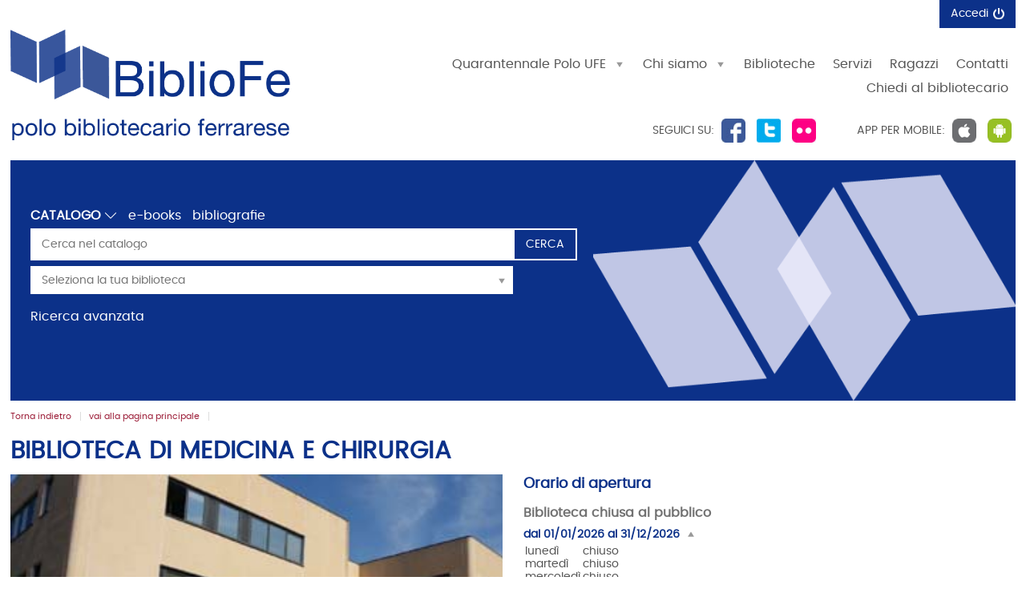

--- FILE ---
content_type: text/html;charset=UTF-8
request_url: https://bibliofe.unife.it/SebinaOpac/library/BIBLIOTECA%20DI%20MEDICINA%20E%20CHIRURGIA/UFEMC
body_size: 28988
content:
<!DOCTYPE html>
<html dir="ltr" lang="it" prefix="og: http://ogp.me/ns#">
<head>
<title>BiblioFE- Polo Bibliotecario Ferrarese | BIBLIOTECA DI  MEDICINA E CHIRURGIA</title>
<!-- this is servlet -->
<link rel="icon" href="https://bibliofe.unife.it/SebinaOpac/sebinayou/ico/SebinaYOU.ico" />
<link rel="search" type="application/opensearchdescription+xml" title="SebinaYou" href="/SebinaOpac/sebinayou/ext/sebinayou.xml" />
<meta charset="utf-8">
<meta name="description" content="BiblioFE è il Portale delle biblioteche che aderiscono al Polo Bibliotecario Ferrarese."/>
<meta name="keywords" content="sebina, you, sebinayou, opac, catalogo, servizi, biblioteca, utente, BiblioFe, Polo Bibliotecario Ferrarese, Ferrara"/>
<meta name="GOOGLEBOT" content="NOODP,NOARCHIVE"
/>
<meta name="robots" content="noodp,noarchive">
<meta name="viewport" content="width=device-width, initial-scale=1">
<meta property="fb:pages" content="224895887648836,391157467615469"/>
<meta property="og:type" content="website" />
<meta property="og:url" content="" />
<meta property="og:title" content="BIBLIOTECA DI  MEDICINA E CHIRURGIA" />
<meta property="og:description" content="BiblioFE è il Portale delle biblioteche che aderiscono al Polo Bibliotecario Ferrarese." />
<meta property="og:image" content="" />
<script type="application/ld+json">
{
  "@context": "http://schema.org",
  "@type": "Library",
  "name": "BIBLIOTECA DI MEDICINA E CHIRURGIA",
  "image": "https://bibliofe.unife.it/sebina/repository/opac/where/cubo_scuola.jpg",
  "address": {
    "@type": "PostalAddress",
    "streetAddress": "VIA FOSSATO DI MORTARA, 64",
    "addressLocality": "FERRARA",
    "addressRegion": "FERRARA",
    "addressCountry": "IT",
    "postalCode": "44121"
  },
  "geo": {
    "@type": "GeoCoordinates",
    "longitude": "11.6320201",
    "latitude": "44.8370363"
  },
  "url": "https://bibliofe.unife.it/SebinaOpac/library/BIBLIOTECA%20DI%20MEDICINA%20E%20CHIRURGIA/UFEMC",
  "telephone": "0532 455301",
  "email": "biblioteca.medicina@unife.it"
}
</script>
<link href="/SebinaOpac/sebinayou/css/libs/2.1a.jquery-ui.min.css" rel="stylesheet" type="text/css" />
<link href="/SebinaOpac/sebinayou/css/libs/2.1b.jquery-ui.structure.min.css" rel="stylesheet" type="text/css" />
<link href="/SebinaOpac/sebinayou/css/libs/2.1c.jquery-ui.theme.min.css" rel="stylesheet" type="text/css" />
<link href="/SebinaOpac/sebinayou/css/libs/3.3.ui.timepicker.css" rel="stylesheet" type="text/css" />
<link href="/SebinaOpac/sebinayou/css/libs/4.1.datatables.min.css" rel="stylesheet" type="text/css" />
<link href="/SebinaOpac/sebinayou/css/libs/5.3.contentflow.css" rel="stylesheet" type="text/css" />
<link href="/SebinaOpac/sebinayou/css/libs/7.0select2.min.css" rel="stylesheet" type="text/css" />
<link href="/SebinaOpac/sebinayou/css/libs/8.0slick.min.css" rel="stylesheet" type="text/css" />
<link href="/SebinaOpac/sebinayou/css/libs/8.1accessible-slick-theme.min.css" rel="stylesheet" type="text/css" />
<link href="/SebinaOpac/sebinayou/css/libs/noty.css" rel="stylesheet" type="text/css" />
<link href="/SebinaOpac/sebinayou/css/sy/1.structure.css" rel="stylesheet" type="text/css" />
<link href="/SebinaOpac/sebinayou/css/sy/4.09.ComboSelect.css" rel="stylesheet" type="text/css" />
<link href="/SebinaOpac/sebinayou/css/sy/4.10.news-slider.css" rel="stylesheet" type="text/css" />
<link href="/SebinaOpac/sebinayou/css/libs/noty.css" rel="stylesheet" type="text/css" />
<link href="/SebinaOpac/sebinayou/css/icons/material-icons.css" rel="stylesheet" type="text/css" />
<link rel="stylesheet" type="text/css" href="/SebinaOpac/api/theme/common.css?sysb=polo&ifo=-229581813&pb "/>
<link rel="stylesheet" type="text/css" href="/SebinaOpac/api/theme.css?sysb=polo&ifo=-229581813&pb "/>
<script>
 SebinaYou = {};
 SebinaYou.context = "/SebinaOpac";
 SebinaYou.images = "/SebinaOpac/sebinayou/temi/common/img";
 SebinaYou.language = "it";
 SebinaYou.picBoxMaximize = false;
 SebinaYou.picBoxRotate90 = false;
 SebinaYou.suggestOptions = {
  "active" : false,
  "react" : 500,
  "timeout" : 1000,
  "chars" : 4,
  "size" : 10,
  "close" : 10000,
  "multiple" : false
};
 SebinaYou.authentication = "non loggato";
 SebinaYou.jGlo = {"sysb":"polo","ifo":-229581813};
 SebinaYou.gmKey = "";
</script>
<script src="/SebinaOpac/sebinayou/js/libs/1.0.engine_DM.js"></script>
<script src="/SebinaOpac/sebinayou/js/libs/1.1.utils.js"></script>
<script src="/SebinaOpac/sebinayou/js/libs/1.2.clipboard.min.js"></script>
<script src="/SebinaOpac/sebinayou/js/libs/1.3.history.min.js"></script>
<script src="/SebinaOpac/sebinayou/js/libs/1.4.URI.js"></script>
<script src="/SebinaOpac/sebinayou/js/libs/10.0.popper.min.js"></script>
<script src="/SebinaOpac/sebinayou/js/libs/10.1.tippy-bundle.umd.js"></script>
<script src="/SebinaOpac/sebinayou/js/libs/11.0.UTIF.js"></script>
<script src="/SebinaOpac/sebinayou/js/libs/2.0.jquery-3.7.1.min.js"></script>
<script src="/SebinaOpac/sebinayou/js/libs/2.1.jquery-ui.min.js"></script>
<script src="/SebinaOpac/sebinayou/js/libs/2.2.jquery-migrate-3.5.2.js"></script>
<script src="/SebinaOpac/sebinayou/js/libs/3.5.ui.timepicker.js"></script>
<script src="/SebinaOpac/sebinayou/js/libs/4.1.datatables.min.js"></script>
<script src="/SebinaOpac/sebinayou/js/libs/5.0.raphael-1.5.2.js"></script>
<script src="/SebinaOpac/sebinayou/js/libs/5.1.modernizr-custom.js"></script>
<script src="/SebinaOpac/sebinayou/js/libs/5.2.MarkerClusterer-2.0.6.js"></script>
<script src="/SebinaOpac/sebinayou/js/libs/7.0select2.min.js"></script>
<script src="/SebinaOpac/sebinayou/js/libs/8.0slick.min.js"></script>
<script src="/SebinaOpac/sebinayou/js/libs/9.0noty.min.js"></script>
<script src="/SebinaOpac/sebinayou/js/sy/1.00.SyKernel.js"></script>
<script src="/SebinaOpac/sebinayou/js/sy/1.01.Console.js"></script>
<script src="/SebinaOpac/sebinayou/js/sy/1.02.Verbs.js"></script>
<script src="/SebinaOpac/sebinayou/js/sy/1.03.Storage.js"></script>
<script src="/SebinaOpac/sebinayou/js/sy/1.04.0.Builder.js"></script>
<script src="/SebinaOpac/sebinayou/js/sy/1.04.1.Details.js"></script>
<script src="/SebinaOpac/sebinayou/js/sy/1.04.3.Lazy.js"></script>
<script src="/SebinaOpac/sebinayou/js/sy/1.04.4.Floated.js"></script>
<script src="/SebinaOpac/sebinayou/js/sy/1.04.5.Tooltip.js"></script>
<script src="/SebinaOpac/sebinayou/js/sy/1.04.6.InputTypeSearch.js"></script>
<script src="/SebinaOpac/sebinayou/js/sy/1.04.7.ButtonAttrForm.js"></script>
<script src="/SebinaOpac/sebinayou/js/sy/1.05.Roller.js"></script>
<script src="/SebinaOpac/sebinayou/js/sy/1.06.Cancelable.js"></script>
<script src="/SebinaOpac/sebinayou/js/sy/1.07.ListSelection.js"></script>
<script src="/SebinaOpac/sebinayou/js/sy/1.08.Animate.js"></script>
<script src="/SebinaOpac/sebinayou/js/sy/10.0.1.ShareThis.js"></script>
<script src="/SebinaOpac/sebinayou/js/sy/11.0.Mirador.js"></script>
<script src="/SebinaOpac/sebinayou/js/sy/12.0.SkipLinks.js"></script>
<script src="/SebinaOpac/sebinayou/js/sy/13.0.GDPR.js"></script>
<script src="/SebinaOpac/sebinayou/js/sy/14.0.Remarks.js"></script>
<script src="/SebinaOpac/sebinayou/js/sy/14.1.RemarksUploader.js"></script>
<script src="/SebinaOpac/sebinayou/js/sy/15.0.Cmsitem.js"></script>
<script src="/SebinaOpac/sebinayou/js/sy/16.0.Like.js"></script>
<script src="/SebinaOpac/sebinayou/js/sy/17.0.Music.js"></script>
<script src="/SebinaOpac/sebinayou/js/sy/17.0.Privacy.js"></script>
<script src="/SebinaOpac/sebinayou/js/sy/18.0.DatiMancanti.js"></script>
<script src="/SebinaOpac/sebinayou/js/sy/19.0.Universal.js"></script>
<script src="/SebinaOpac/sebinayou/js/sy/2.01.Maps.js"></script>
<script src="/SebinaOpac/sebinayou/js/sy/2.02.History.js"></script>
<script src="/SebinaOpac/sebinayou/js/sy/2.03.CMS.js"></script>
<script src="/SebinaOpac/sebinayou/js/sy/2.06.GoogleBooks.js"></script>
<script src="/SebinaOpac/sebinayou/js/sy/20.0.Slider.js"></script>
<script src="/SebinaOpac/sebinayou/js/sy/21.0.MenuDisclosure.js"></script>
<script src="/SebinaOpac/sebinayou/js/sy/22.0.ShelfSlider.js"></script>
<script src="/SebinaOpac/sebinayou/js/sy/23.0.Matomo.js"></script>
<script src="/SebinaOpac/sebinayou/js/sy/24.0.PosizioneTopografica.js"></script>
<script src="/SebinaOpac/sebinayou/js/sy/25.0.MessageDialog.js"></script>
<script src="/SebinaOpac/sebinayou/js/sy/25.0.Worklist.js"></script>
<script src="/SebinaOpac/sebinayou/js/sy/26.0.MLOL.js"></script>
<script src="/SebinaOpac/sebinayou/js/sy/27.0.ActionsFromNotificheEmail.js"></script>
<script src="/SebinaOpac/sebinayou/js/sy/28.0.Affluenza.js"></script>
<script src="/SebinaOpac/sebinayou/js/sy/29.0.Pim.js"></script>
<script src="/SebinaOpac/sebinayou/js/sy/3.00.Dialog.js"></script>
<script src="/SebinaOpac/sebinayou/js/sy/3.01.PicBox.js"></script>
<script src="/SebinaOpac/sebinayou/js/sy/3.02.Panner.js"></script>
<script src="/SebinaOpac/sebinayou/js/sy/3.03.RollBanner.js"></script>
<script src="/SebinaOpac/sebinayou/js/sy/3.04.UpBox.js"></script>
<script src="/SebinaOpac/sebinayou/js/sy/3.05.ComboButton.js"></script>
<script src="/SebinaOpac/sebinayou/js/sy/3.06.MultiSelect.js"></script>
<script src="/SebinaOpac/sebinayou/js/sy/3.07.TabSet.js"></script>
<script src="/SebinaOpac/sebinayou/js/sy/3.08.Paginator.js"></script>
<script src="/SebinaOpac/sebinayou/js/sy/3.09.ScrollView.js"></script>
<script src="/SebinaOpac/sebinayou/js/sy/3.10.MagExplorer.js"></script>
<script src="/SebinaOpac/sebinayou/js/sy/3.11.FloatMenu.js"></script>
<script src="/SebinaOpac/sebinayou/js/sy/3.12.MatrioskaExplorer.js"></script>
<script src="/SebinaOpac/sebinayou/js/sy/3.13.ImageFloater.js"></script>
<script src="/SebinaOpac/sebinayou/js/sy/3.14.Slider.js"></script>
<script src="/SebinaOpac/sebinayou/js/sy/3.15.Accordion.js"></script>
<script src="/SebinaOpac/sebinayou/js/sy/3.16.ContentFlowUtils.js"></script>
<script src="/SebinaOpac/sebinayou/js/sy/3.17.Autocomplete.js"></script>
<script src="/SebinaOpac/sebinayou/js/sy/30.0.CompletaDatiRealm.js"></script>
<script src="/SebinaOpac/sebinayou/js/sy/4.00.DTO.js"></script>
<script src="/SebinaOpac/sebinayou/js/sy/4.01.Registrazione.js"></script>
<script src="/SebinaOpac/sebinayou/js/sy/4.02.ListMania.js"></script>
<script src="/SebinaOpac/sebinayou/js/sy/4.03.AcquistoCard.js"></script>
<script src="/SebinaOpac/sebinayou/js/sy/4.04.Scheda.js"></script>
<script src="/SebinaOpac/sebinayou/js/sy/4.05.Dashboard.js"></script>
<script src="/SebinaOpac/sebinayou/js/sy/4.06.RicercaAvanzata.js"></script>
<script src="/SebinaOpac/sebinayou/js/sy/4.07.Where.js"></script>
<script src="/SebinaOpac/sebinayou/js/sy/4.08.PageSearch.js"></script>
<script src="/SebinaOpac/sebinayou/js/sy/4.09.ComboSelect.js"></script>
<script src="/SebinaOpac/sebinayou/js/sy/5.00.Temp.js"></script>
<script src="/SebinaOpac/sebinayou/js/sy/6.00.NewsLetter.js"></script>
<script src="/SebinaOpac/sebinayou/js/sy/6.01.Convenzioni.js"></script>
<script src="/SebinaOpac/sebinayou/js/sy/7.00.Statistiche.js"></script>
<script src="/SebinaOpac/sebinayou/js/sy/8.00.SecureAction.js"></script>
<script src="/SebinaOpac/sebinayou/js/sy/8.01.SecurePage.js"></script>
<script src="/SebinaOpac/sebinayou/js/sy/9.0.0.ChatBot.js"></script>
<script src="/SebinaOpac/sebinayou/c.js" defer></script>
<script src="/SebinaOpac/sebinayou/sebinayou.js" defer></script>
<script src="/SebinaOpac/dwr/interface/A.js"></script>
<script src="/SebinaOpac/dwr/interface/W.js"></script>
<script src="/SebinaOpac/dwr/interface/S.js"></script>
<script src="/SebinaOpac/dwr/interface/D.js"></script>
<script>
  STAT.Matomo.init('https://matomo.dotbeyond.it/','62');
</script>
<script src="https://matomo.dotbeyond.it//matomo.js"></script>
<script src="https://www.google.com/recaptcha/api.js?render=explicit" async defer></script>
<script src="/SebinaOpac/sebinayou/js/tinymce/tinymce.min.js" async defer></script>
<script>var solDev=false;</script>
</head>
<body class=" user-guest">
<noscript>
<img src="/SebinaOpac/sebinayou/img/logo_sebinayou.jpg" alt="sebinayou"/>
Il browser non supporta JavaScript oppure non è abilitato
</noscript>
<h1 style="display:none;" hidden>sebina, you, sebinayou, opac, catalogo, servizi, biblioteca, utente, BiblioFe, Polo Bibliotecario Ferrarese, Ferrara</h1>
<ul id="skiplinks">
</ul>
<div id="Page">
  <header>
          <div id="statusbar_wrapper">

  <div id="statusbar_custom">
    <div onclick="A.a01m00(R.b01);return false;" class="logoUfe" style="cursor: pointer;"></div><div id="bt_menu_wmenu" class="bt-menu bt-menu-$menu.type">
  <button class="bt-button">
    <span class="invisible">???menu.button???</span>
  </button>
  <ul class="bt-items" role="menubar">
          <li data-id="quarantennale-polo-ufe" tabindex="-1" role="menuitem">
                  <a href="#" class="bt-type-curtain" title=""
              aria-haspopup="true" aria-controls="bt-content_quarantennale-polo-ufe" aria-owns="bt-content_quarantennale-polo-ufe"
              onclick="return false;">
                  <span>Quarantennale Polo UFE</span>
        </a>
                  <div id="bt-content_quarantennale-polo-ufe" class="bt-content bt-content-quarantennale-polo-ufe" hidden tabindex=-1>
            <ul>
<li><a href="javascript:A.a80m03('40ANNIPOLO',RENDERING.rBody)">Celebrazioni quarantennale</a></li>
<li><a href="javascript:A.a80m03('40GIORNATASTUDIO',RENDERING.rBody)">Giornata di studio</a></li>
<li><a href="javascript:A.a80m03('40EVENTI',RENDERING.rBody)">BiblioEventi</a></li>
</ul>
          </div>
              </li>
          <li data-id="chi-siamo" tabindex="-1" role="menuitem">
                  <a href="#" class="bt-type-curtain" title="Chi siamo"
              aria-haspopup="true" aria-controls="bt-content_chi-siamo" aria-owns="bt-content_chi-siamo"
              onclick="return false;">
                  <span>Chi siamo</span>
        </a>
                  <div id="bt-content_chi-siamo" class="bt-content bt-content-chi-siamo" hidden tabindex=-1>
            <ul>
<li><a href="javascript:A.a80m03('ORGA_POLO',RENDERING.rBody)">Organizzazione del Polo</a></li>
<li><a href="javascript:A.a80m03('ADERIRE-AL-POLO',RENDERING.rBody)">Come aderire al Polo</a></li>
<li><a href="javascript:A.a80m03('ATTIVITA',RENDERING.rBody)">Attivit&agrave;</a></li>
</ul>
          </div>
              </li>
          <li data-id="biblioteche" tabindex="-1" role="menuitem">
                  <a href="https://bibliofe.unife.it/SebinaOpac/article/biblioteche" onclick="A.a80m03('BIBLIOTECHE',RENDERING.rBody);return false;" class="bt-type-page" title="Biblioteche">
                  <span>Biblioteche</span>
        </a>
              </li>
          <li data-id="servizi" tabindex="-1" role="menuitem">
                  <a href="https://bibliofe.unife.it/SebinaOpac/article/servizi" onclick="A.a80m03('SERVIZI',RENDERING.rBody);return false;" class="bt-type-page" title="Servizi">
                  <span>Servizi</span>
        </a>
              </li>
          <li data-id="ragazzi" tabindex="-1" role="menuitem">
                  <a href="https://bibliofe.unife.it/SebinaOpac/article/ragazzi" onclick="A.a80m03('RAGAZZI',RENDERING.rBody);return false;" class="bt-type-page" title="Ragazzi">
                  <span>Ragazzi</span>
        </a>
              </li>
          <li data-id="contatti" tabindex="-1" role="menuitem">
                  <a href="https://bibliofe.unife.it/SebinaOpac/article/contatti" onclick="A.a80m03('CONTATTI',RENDERING.rBody);return false;" class="bt-type-page" title="Contatti">
                  <span>Contatti</span>
        </a>
              </li>
          <li data-id="chiedi-al-bibliotecario" tabindex="-1" role="menuitem">
                  <a href="https://bibliofe.unife.it/SebinaOpac/article/chiedi" onclick="A.a80m03('CHIEDI',RENDERING.rBody);return false;" class="bt-type-page" title="">
                  <span>Chiedi al bibliotecario</span>
        </a>
              </li>
      </ul>
  </div>
  </div>

<ul id="statusbar">

  
  
  
      <li class="login">
      <a href="#" title="" data-floated data-dir-left>
        Accedi
      </a>
      <div class="login-float" hidden>
              <div id="login">
      
      
              <details>
          <summary title="Se hai credenziali di biblioteca ancora valide">Entra con la tessera</summary>
            <form id="myLoginFormBar" name="myLoginFormBar" method="post" class="form-login flex"
          action="https://bibliofe.unife.it:443/cas/login?submit=LOGIN"
          onsubmit="loadScript(urlTicket,AUTENTICAZIONE.login,this);return false;">
        <input type="hidden" name="execution"/>
        <input type="hidden" name="TypeName" value="OPAC" />
        <input type="hidden" name="_eventId" value="submit"/>
        <input type="hidden" name="lt"/>
        <input type="hidden" name="formName" value="myLoginFormBar"/>
                            <input type="hidden" name="service" value="https://bibliofe.unife.it/SebinaOpac/.s?frontBackOffice=FO&amp;KAS=true&amp;tipoAut=CAS&amp;sysb=polo&amp;ifo=-229581813&amp;formName=myLoginFormBar"/>
                <input type="hidden" name="error-service" value="https://bibliofe.unife.it/SebinaOpac/.do?frontBackOffice=FO&amp;KAS=true&amp;tipoAut=CAS&amp;sysb=polo&amp;ifo=-229581813">
        <input type="hidden" name="locale" value="it_IT"/>

        
          
          <label id="login-username">
            <span>
              Utente
                          </span>
            <span class="posrelative login-field">
              <input type="text" autocomplete="off" id="user" name="username" required
                   data-syw autocomplete="username" placeholder="">
            </span>
          </label>

          <label id="login-password">
            <span>
              Password
                          </span>
            <span class="posrelative pwd-field">
            <input type="password" autocomplete="off" id="password" name="password" pattern=".*\S+.*" required
                  data-syw placeholder=""
                                      autocomplete="off"
                   class="password">
              <button id="ico-show-hide" type="button" class="show-pswd" onclick="passwordShowHide(this,'show-pswd','hide-pswd'); return false;"></button>
            </span>                  
          </label>

                          <label class="login-ricordami">
                <input type="checkbox" id="ricordami">
                <span>Resta connesso</span>
                                  <span data-syw="icon-help" data-id="login-ricordami">Se stai usando un dispositivo pubblico, ricorda di disconnetterti in modo da proteggere le tue informazioni personali ed evitare che altri utilizzino il tuo account.</span>
                              </label>
            
            
                          <p id="login-submit">
                <button type="submit" class="std_btn">Invia</button>
              </p>
                              </form>

                              <p id="login-forgot">
              <a href="#" onclick="LOGIN.closeDialog();PWD.openForgot($('#user').val());return false;">
                Hai dimenticato la password?
              </a>
            </p>
                  
        
        
              </details>
      
      
                                                        <div id="login-ateneo" class="alternative-login alternative-login-shibboleth">
                <a title="Se hai un account valido fornito dall'Ateneo" href="https://bibliofe.unife.it/Shibboleth.sso/Login?entityID=https%3A%2F%2Fidentity.unife.it%2Fidp%2Fshibboleth&target=https%3A%2F%2Fbibliofe.unife.it%2FSebinaOpac%2Fshibboleth%2Fprotected%2Findex.jsp%3FfrontBackOffice%3DFO%26tipoAut%3DSHIB%26saved_url%3Dhttps%253A%252F%252Fbibliofe.unife.it%252FSebinaOpac%252F.do%253FfrontBackOffice%253DFO%2526KAS%253Dtrue%2526tipoAut%253DSHIB%2526sysb%253Dpolo%2526ifo%253D-229581813%26service%3Dhttps%253A%252F%252Fbibliofe.unife.it%252FSebinaOpac%252F.do%253FfrontBackOffice%253DFO%2526KAS%253Dtrue%2526tipoAut%253DSHIB%2526sysb%253Dpolo%2526ifo%253D-229581813%26sysb%3Dpolo%26Shib-Discovery-Config%3DAteneo">
                  Entra con account UniFe
                </a>
              </div>
                          <div id="login-federa" class="alternative-login alternative-login-shibboleth">
                <a title="Se hai già un account SPID/CIE/CNS" href="https://bibliofe.unife.it/Shibboleth.sso/Login?entityID=https%3A%2F%2Ffedera.lepida.it%2Fgw%2Fmetadata&target=https%3A%2F%2Fbibliofe.unife.it%2FSebinaOpac%2Fshibboleth%2Fprotected%2Findex.jsp%3FfrontBackOffice%3DFO%26tipoAut%3DSHIB%26saved_url%3Dhttps%253A%252F%252Fbibliofe.unife.it%252FSebinaOpac%252F.do%253FfrontBackOffice%253DFO%2526KAS%253Dtrue%2526tipoAut%253DSHIB%2526sysb%253Dpolo%2526ifo%253D-229581813%26service%3Dhttps%253A%252F%252Fbibliofe.unife.it%252FSebinaOpac%252F.do%253FfrontBackOffice%253DFO%2526KAS%253Dtrue%2526tipoAut%253DSHIB%2526sysb%253Dpolo%2526ifo%253D-229581813%26sysb%3Dpolo%26Shib-Discovery-Config%3DFedERa">
                  <img src="/SebinaOpac/sebinayou/img/spidciecns-txt-button.svg" alt="Accedi con SPID/CIE/CNS" width="200px">
                </a>
              </div>
                                                      
      
              <p class="dsinfologin">
          <div class="infologin"><a onclick="A.a80m03('INFOLOGIN', RENDERING.rBody); return false;" href="#">Come accedere</a></div>
        </p>
          </div>
        </div>
    </li>
  
  
  
</ul>
</div>
  
          <div id="banner" role="banner">
      <div class="seguici">Seguici su: <span class="flw-fb" title="La nostra pagina Facebook" onclick="window.open('http://www.facebook.com/pages/Polo-Bibliotecario-Ferrarese-Polo-UFE/195905980466565?sk=wall','new_window');" style="cursor: pointer;"></span> <span class="flw-tw" title="Il nostro profilo Twitter" onclick="window.open('http://twitter.com/#!/PoloUFE','new_window');" style="cursor: pointer;"></span> <span class="flw-flk" title="La nostra pagina Flickr" onclick="window.open('http://www.flickr.com/people/bibliotecheferrara/','new_window');" style="cursor: pointer;"></span></div>
<div class="app-mobile">APP per mobile: <span class="ios" title="Scarica la nostra app IOS" onclick="window.open('https://itunes.apple.com/it/app/bibliofe/id880070101?mt=8','new_window');" style="cursor: pointer;"></span> <span class="gp" title="Scarica la nostra app Android" onclick="window.open('https://play.google.com/store/apps/details?id=it.sebina.mylib.ufe','new_window');" style="cursor: pointer;"></span></div>
    </div>
  
          <div id="pagesearch">
      <div id="psspaziosinistra">
          <a
                  href="https://bibliofe.unife.it/SebinaOpac/.do" onclick="A.a01m00(R.b01);return false;"
                aria-label=
                  "Torna alla pagina iniziale"
        >
                  </a>
      </div>


<div id="psspaziocentrale">

    
        <div id="psfiltri" data-selected="catalogo">
    <ul>
                                      <li id="ps_catalogo" tabindex=-1
                          class="selected"
            >
              <label for="combocontesti" class="hidden">Premi qui per vedere altri contesti di ricerca</label>
  <select autocomplete="off" id="combocontesti">
                      <option value="ps_catalogo"
                      selected
                                onclick="W.m01('catalogo', document.ricerca.frase.value, false, R.w01); ">
          Catalogo
        </option>
                                            <option value="ps_tnatm"
                onclick="W.m01('tnatm', document.ricerca.frase.value, false, R.w01); ">
        Libro Moderno
      </option>
          <option value="ps_tnats"
                onclick="W.m01('tnats', document.ricerca.frase.value, false, R.w01); ">
        Periodici
      </option>
          <option value="ps_tmate"
                onclick="W.m01('tmate', document.ricerca.frase.value, false, R.w01); ">
        Libro Antico
      </option>
          <option value="ps_tmata"
                onclick="W.m01('tmata', document.ricerca.frase.value, false, R.w01); ">
        Audiovisivi
      </option>
          <option value="ps_tmatg"
                onclick="W.m01('tmatg', document.ricerca.frase.value, false, R.w01); ">
        Grafica
      </option>
          <option value="ps_tmatu"
                onclick="W.m01('tmatu', document.ricerca.frase.value, false, R.w01); ">
        Musica
      </option>
      </select>
          </li>
                                <li id="ps_eBook">
          <a title="Cerca tra gli eBook del catalogo" href="#"
              onclick="W.m01('eBook',document.ricerca.frase.value,false,R.w01);return false;">
            e-books
          </a>
        </li>
                        <li id="ps_listmania">
          <a title="Cerca nelle liste create dagli utenti" href="#"
              onclick="W.m01('listmania',document.ricerca.frase.value,false,R.w01);return false;">
            bibliografie
          </a>
        </li>
          
        </ul>
  </div>
  
  
  <div id="psricerca">
    <form name="ricerca" role="search" onsubmit="return PSEARCH.searchSUBMIT('catalogo',1);;">
              <input type="hidden" id="idCanale" value="catalogo"/>
  <div class="canalericerca catalogo">
          <label>
        <span class="invisible">Cerca su "Catalogo"</span>
        <input type="search" class="canaleunico" name="frase" value=""
            placeholder="Cerca nel catalogo"/>
      </label>
            </div>

        <div class="bottonericerca catalogo">
                  <button id="cerca:catalogo" class="std_btn" type="submit" title="Cerca in tutto il catalogo"><span>Cerca</span></button>
            </div>

        <div class="elencoFunzioni">
                  <a id="link:avanzata" class="testopiccolo" title="Premi qui per effettuare una ricerca avanzata" href="#" onclick=" A.a14m00(SebinaYou.Avanzata.r00);  return false;">Ricerca avanzata</a>
                                            </div>

        
          
          
          
       
                <div class="biblioss2">
      <label for="bibliosel2" class="invisible">Seleziona la tua biblioteca</label>
      <input type="text" autocomplete="off" id="bibliosel2" data-syw="biblioss" placeholder="Seleziona la tua biblioteca">
    </div>
  
        
      
        
            <div id="clump" style="display: none;">
      <span style="font-weight: bold">FILTRO:</span>
      <span>cerca solo</span>
      <span id="clumpCtx"></span>&nbsp;con
      <span id="clumpKey"></span>&nbsp;<span id="clumpValue"></span>&nbsp;(<a href="#" title="" onclick="CLUMP.reset();return false;">rimuovi</a>)
    </div>
  
        
  
  
  
  
    </form>
  </div>

</div>

  <div id="psspaziodestra">
              </div>
    </div>
  
      
      
  </header>

  <main id="Columns">
    <div id="CenterColumn" class="Column">
        <nav id="pagenavigator"></nav>

        <article id="pagecentercontent" data-name="where">
    <div class="templateBiblioteca">
  <h2 class="titoloBiblioteca">BIBLIOTECA DI MEDICINA E CHIRURGIA</h2>
    <div style="margin-left: 0;" class="where-sup">
                    <img src="https://bibliofe.unife.it/sebina/repository/opac/where/cubo_scuola.jpg" style="width: auto; height: 400px;">
            </div>
    <div style="margin-right: 0;" class="where-sup">
        <div class="where-block-info">
                                            <section>
                                          <div class="content-where-openings">
                        <h3>Orario di apertura</h3>
                        <ul>
                                                    <li>
                                                                    <h4>Biblioteca chiusa al pubblico</h4>
                                                                <details open>
                                  <summary>dal 01/01/2026 al 31/12/2026</summary>
                                  <table>
                                                                          <tr>
                                        <td>lunedì</td>
                                                                                  <td colspan=2>chiuso</td>
                                                                              </tr>
                                                                          <tr>
                                        <td>martedì</td>
                                                                                  <td colspan=2>chiuso</td>
                                                                              </tr>
                                                                          <tr>
                                        <td>mercoledì</td>
                                                                                  <td colspan=2>chiuso</td>
                                                                              </tr>
                                                                          <tr>
                                        <td>giovedì</td>
                                                                                  <td colspan=2>chiuso</td>
                                                                              </tr>
                                                                          <tr>
                                        <td>venerdì</td>
                                                                                  <td colspan=2>chiuso</td>
                                                                              </tr>
                                                                          <tr>
                                        <td>sabato</td>
                                                                                  <td colspan=2>chiuso</td>
                                                                              </tr>
                                                                          <tr>
                                        <td>domenica</td>
                                                                                  <td colspan=2>chiuso</td>
                                                                              </tr>
                                                                      </table>
                                </details>
                            </li>
                                                </ul>
                      </div>
                                                        </section>
                    </div>
        <div class="where-block-info">
            <h3>Servizi</h3>
                                        <p class="disabili">Accesso disabili: 
                                            Nessun accesso
                                                        </p>
                                            </div>
    </div>

    <div id="info-ldc" style="background-color: #0C3189; width: 100%; float: left; padding: 1em; color: white; margin-top: 1em; margin-bottom: 2em;box-sizing: border-box;">
        <div style="float:left; width:calc(100% - 30vw);">
            <h1 style="color: white; margin-top: 0px; border-bottom: 1px solid #EDECFC;">Indirizzo</h1>
            <p> VIA FOSSATO DI MORTARA, 64  </p>
            <p> </p>
            <p> 44121   FERRARA </p>
            
            <h1 style="color: white; border-bottom: 1px solid #EDECFC;">Contatti</h1>
                                      <p>Tel.: 0532 455301</p>
                                    <p>
                          <span style="color: white;">E-Mail: biblioteca.medicina@unife.it</span>
                                                            </p>
                    </div>
        <div class="map" style="float:right; width: 40vw; height:40vw; overflow:hidden; max-width:40rem; max-height:40rem;">
            <div class="sy-map-wrapper">

      <input type="hidden" name="libraries" value="UFEMC">
      <input type="hidden" name="showTooltip" value="true">
      <input type="hidden" name="action" value="where">
      <input type="hidden" name="zoom" value="15">
  
  
  <div id="map-library" class="sy-map-container"
       data-libraries="[{&quot;id&quot;:25,&quot;cd&quot;:&quot;UFEMC&quot;,&quot;ds&quot;:&quot;BIBLIOTECA DI MEDICINA E CHIRURGIA&quot;,&quot;dsExtended&quot;:&quot;BIBLIOTECA DI MEDICINA E CHIRURGIA&quot;,&quot;tooltip&quot;:&quot;BIBLIOTECA DI  MEDICINA E CHIRURGIA&quot;,&quot;wheretype&quot;:&quot;BIB&quot;,&quot;located&quot;:true,&quot;latitude&quot;:&quot;44.8370363&quot;,&quot;longitude&quot;:&quot;11.6320201&quot;,&quot;status&quot;:-1,&quot;balloon&quot;:&quot;&lt;div class='baloon'&gt;  &lt;h3&gt;BIBLIOTECA DI MEDICINA E CHIRURGIA&lt;/h3&gt;  &lt;p&gt; VIA FOSSATO DI MORTARA, 64  &lt;br/&gt;44121  FERRARA  (FERRARA) &lt;/p&gt;  &lt;p&gt; &lt;a href='mailto:biblioteca.medicina@unife.it'&gt;biblioteca.medicina@unife.it&lt;/a&gt;   &lt;/p&gt;   &lt;a href=\&quot;https://bibliofe.unife.it/SebinaOpac/library/BIBLIOTECA%20DI%20MEDICINA%20E%20CHIRURGIA/UFEMC\&quot; onclick=\&quot;A.a13m06('UFEMC','BIB',RENDERING.rBody);return false;\&quot; &gt;Vai alla scheda&lt;/a&gt;  &lt;/div&gt;&quot;,&quot;permalink&quot;:&quot;https://bibliofe.unife.it/SebinaOpac/library/BIBLIOTECA%20DI%20MEDICINA%20E%20CHIRURGIA/UFEMC&quot;,&quot;type&quot;:&quot;where&quot;}]"                          data-actionmap="where"              data-zoom=15              data-showTooltip="true" ></div>
</div>
        </div>
    </div>
    
            
            <div id="text-ldc" style="float: left; text-align: justify; margin-top: 1em;"><div>
<table style="width: 100%;" cellspacing="20" cellpadding="20">
<tbody>
<tr>
<td style="width: 100%; text-align: justify;" valign="top"><strong>Cenni storici</strong><hr align="left" size="1" width="100%" />Le collezioni documentarie della biblioteca di Medicina sono attualmente dislocate in diverse sedi sul territorio. Parte del materiale bibliografico gi&agrave; presente nelle sedi delle Sezioni cliniche del vecchio Arcispedale S. Anna &egrave; stata trasferito al deposito del Cubo di via Fossato di Mortara n. 64. I nuovi acquisti librari sono invece collocati alla Biblioteca Chimico Biologica S. Maria delle Grazie di via Fossato di Mortara n. 15.</td>
</tr>
<tr>
<td style="width: 100%;" valign="top"><strong>Collezione</strong><hr align="left" size="1" width="100%" />I documenti della biblioteca di Medicina, sono attualmente dislocati presso le seguenti sedi:
<div style="text-align: justify;">
<ul>
<li>CONA - presso l'Ospedale di CONA, via Aldo Moro 8, Cona (Ferrara)</li>
<li>S.ANNA - presso l'ex Ospedale S.ANNA, Corso Giovecca n. 203, Ferrara</li>
<li>CUBO - presso il deposito CUBO, via Fossato di Mortara n. 64, Ferrara</li>
<li>Biblioteca chimico-biologica S.Maria delle Grazie, via Fossato di Mortara n. 15/19, Ferrara</li>
</ul>
</div>
</td>
</tr>
</tbody>
</table>
</div></div>
        
    </div>
<!--p class="permalink hoc-polo" style="margin: 2em 0 1em;">Permalink: http://opac.unife.it/SebinaOpac/Opac.do?cdBib=UFEMC</p-->  </article>

    </div>
    <aside id="LeftColumn" class="Column">
        <ol id="pageleftcontent">
    </ol>

    </aside>
    <aside id="RightColumn" class="Column">
        <ol id="pagerightcontent">
    </ol>

    </aside>
  </main>

  <footer role="contentinfo">
          <div id="footercustom">
      <div class="menuFooter">
<ul>
<li><header id="wfoot_00_header" class="titolo">
        <h2>
                                                Menu Footer 00
                              </h2>
        <a tabindex="-1" class="bottoneridimensionameno" title="" aria-hidden="true"
            href="#" onclick="WIDGET.toggle('wfoot_00');return false;">
          <span class="invisible">Premi qui per espandere o chiudere questo elemento</span>
        </a>
        <a tabindex="-1" class="bottonehelp" title="" aria-hidden="true"
            href="#" onclick="W.d80('wfoot_00',rd80);return false;">
          <span class="invisible">Premi qui per maggiori informazioni</span>
        </a>
      </header>
        <div id="wfoot_00zone" class="corpo">
  

<ul class="listalink2 bt-items-vertical">
      <li class="root-item-7">
              <a href="#" onclick="A.a80m03('ORGA_POLO',RENDERING.rBody);return false;" title="Organizzazione del Polo">Organizzazione del Polo</a>
          </li>
      <li class="root-item-8">
              <a href="#" onclick="A.a80m03('ADERIRE-AL-POLO',RENDERING.rBody);return false;" title="Come aderire al Polo">Come aderire al Polo</a>
          </li>
      <li class="root-item-9">
              <a href="#" onclick="A.a80m03('ATTIVITA',RENDERING.rBody);return false;" title="Attivit&agrave;">Attivit&agrave;</a>
          </li>
      <li class="root-item-10">
              <a href="#" onclick="A.a80m03('CONTATTI',RENDERING.rBody);return false;" title="Contatti">Contatti</a>
          </li>
  </ul>

      </div>
    <footer class="piede"></footer>
  

<div class="bt-contents">
                          </div></li>
<li><header id="wfoot_01_header" class="titolo">
        <h2>
                                                Menu Footer 01
                              </h2>
        <a tabindex="-1" class="bottoneridimensionameno" title="" aria-hidden="true"
            href="#" onclick="WIDGET.toggle('wfoot_01');return false;">
          <span class="invisible">Premi qui per espandere o chiudere questo elemento</span>
        </a>
        <a tabindex="-1" class="bottonehelp" title="" aria-hidden="true"
            href="#" onclick="W.d80('wfoot_01',rd80);return false;">
          <span class="invisible">Premi qui per maggiori informazioni</span>
        </a>
      </header>
        <div id="wfoot_01zone" class="corpo">
  

<ul class="listalink2 bt-items-vertical">
      <li class="root-item-11">
              <a href="#" onclick="A.a80m03('BIBLIOTECHE',RENDERING.rBody);return false;" title="Biblioteche">Biblioteche</a>
          </li>
      <li class="root-item-12">
              <a href="#" onclick="A.a80m03('SERVIZI',RENDERING.rBody);return false;" title="Servizi">Servizi</a>
          </li>
      <li class="root-item-13">
              <a href="#" onclick="A.a80m03('RAGAZZI',RENDERING.rBody);return false;" title="Ragazzi">Ragazzi</a>
          </li>
  </ul>

      </div>
    <footer class="piede"></footer>
  

<div class="bt-contents">
                    </div></li>
<li><header id="wfoot_02_header" class="titolo">
        <h2>
                                                Menu Footer 02
                              </h2>
        <a tabindex="-1" class="bottoneridimensionameno" title="" aria-hidden="true"
            href="#" onclick="WIDGET.toggle('wfoot_02');return false;">
          <span class="invisible">Premi qui per espandere o chiudere questo elemento</span>
        </a>
        <a tabindex="-1" class="bottonehelp" title="" aria-hidden="true"
            href="#" onclick="W.d80('wfoot_02',rd80);return false;">
          <span class="invisible">Premi qui per maggiori informazioni</span>
        </a>
      </header>
        <div id="wfoot_02zone" class="corpo">
  

<ul class="listalink2 bt-items-vertical">
      <li class="root-item-14">
              <a href="#" onclick="A.a80m03('BIBLIOTECA-DIGITALE',RENDERING.rBody);return false;" title="Biblioteca digitale">Biblioteca digitale</a>
          </li>
      <li class="root-item-15">
              <a href="#" onclick="A.a80m03('MUSEI',RENDERING.rBody);return false;" title="Musei">Musei</a>
          </li>
      <li class="root-item-16">
              <a href="#" onclick="A.a80m03('ARCHIVI',RENDERING.rBody);return false;" title="Archivi">Archivi</a>
          </li>
  </ul>

      </div>
    <footer class="piede"></footer>
  

<div class="bt-contents">
                    </div></li>
</ul>
</div>
<div class="loghi-foot">
<div class="logoBibliofe-footer"></div>
<div class="logoRER-footer"></div>
<div class="logoUnife-footer"></div>
<div class="logoComune-footer"></div>
</div>
    </div>
  
      <section id="sebinayou-credits">
    
    <span><a href="#" onclick="copyrightDialog();return false;">Copyright</a></span>
    <span><a href="#" onclick="browserDialog();return false;">Browser consigliati</a></span>
    <span>  <a class="link-article-privacy_cookie" title="" href="https://bibliofe.unife.it/SebinaOpac/article/privacy_cookie" onclick="A.a80m03('PRIVACY_COOKIE',RENDERING.rBody);return false;">
    Informativa cookie
  </a>
</span>
            <span>     <a class="link-article-accessibility" title=""
        href="https://bibliofe.unife.it/SebinaOpac/article/accessibility_sy" target="accessibility">
      Accessibilità
    </a>
</span>
               <span><a href="/opac/article/mappa-sito/" onclick="A.a80m03('MAPPA-SITO',RENDERING.rBody);return false;">Mappa del sito</a></span>
  </section>

  </footer>
</div>
<div id="dialog"></div>
<div id="loadingmodal"></div>
<div id="browserVersionMsg"></div>
<div id="statusDiv" style="display:none;" hidden></div>
<iframe name="statusFrame" id="statusFrame" width="100" height="100" style="display:none;" title="statusframe" hidden></iframe>
<script>
 SYPARAM = {
  "name" : "where",
  "html" : "<div class=\"templateBiblioteca\">\r\n  <h2 class=\"titoloBiblioteca\">BIBLIOTECA DI MEDICINA E CHIRURGIA</h2>\r\n    <div style=\"margin-left: 0;\" class=\"where-sup\">\r\n                    <img src=\"https://bibliofe.unife.it/sebina/repository/opac/where/cubo_scuola.jpg\" style=\"width: auto; height: 400px;\">\r\n            </div>\r\n    <div style=\"margin-right: 0;\" class=\"where-sup\">\r\n        <div class=\"where-block-info\">\r\n                                            <section>\r\n                                          <div class=\"content-where-openings\">\r\n                        <h3>Orario di apertura</h3>\r\n                        <ul>\r\n                                                    <li>\r\n                                                                    <h4>Biblioteca chiusa al pubblico</h4>\r\n                                                                <details open>\r\n                                  <summary>dal 01/01/2026 al 31/12/2026</summary>\r\n                                  <table>\r\n                                                                          <tr>\r\n                                        <td>lunedì</td>\r\n                                                                                  <td colspan=2>chiuso</td>\r\n                                                                              </tr>\r\n                                                                          <tr>\r\n                                        <td>martedì</td>\r\n                                                                                  <td colspan=2>chiuso</td>\r\n                                                                              </tr>\r\n                                                                          <tr>\r\n                                        <td>mercoledì</td>\r\n                                                                                  <td colspan=2>chiuso</td>\r\n                                                                              </tr>\r\n                                                                          <tr>\r\n                                        <td>giovedì</td>\r\n                                                                                  <td colspan=2>chiuso</td>\r\n                                                                              </tr>\r\n                                                                          <tr>\r\n                                        <td>venerdì</td>\r\n                                                                                  <td colspan=2>chiuso</td>\r\n                                                                              </tr>\r\n                                                                          <tr>\r\n                                        <td>sabato</td>\r\n                                                                                  <td colspan=2>chiuso</td>\r\n                                                                              </tr>\r\n                                                                          <tr>\r\n                                        <td>domenica</td>\r\n                                                                                  <td colspan=2>chiuso</td>\r\n                                                                              </tr>\r\n                                                                      </table>\r\n                                </details>\r\n                            </li>\r\n                                                </ul>\r\n                      </div>\r\n                                                        </section>\r\n                    </div>\r\n        <div class=\"where-block-info\">\r\n            <h3>Servizi</h3>\r\n                                        <p class=\"disabili\">Accesso disabili: \r\n                                            Nessun accesso\r\n                                                        </p>\r\n                                            </div>\r\n    </div>\r\n\r\n    <div id=\"info-ldc\" style=\"background-color: #0C3189; width: 100%; float: left; padding: 1em; color: white; margin-top: 1em; margin-bottom: 2em;box-sizing: border-box;\">\r\n        <div style=\"float:left; width:calc(100% - 30vw);\">\r\n            <h1 style=\"color: white; margin-top: 0px; border-bottom: 1px solid #EDECFC;\">Indirizzo</h1>\r\n            <p> VIA FOSSATO DI MORTARA, 64  </p>\r\n            <p> </p>\r\n            <p> 44121   FERRARA </p>\r\n            \r\n            <h1 style=\"color: white; border-bottom: 1px solid #EDECFC;\">Contatti</h1>\r\n                                      <p>Tel.: 0532 455301</p>\r\n                                    <p>\r\n                          <span style=\"color: white;\">E-Mail: biblioteca.medicina@unife.it</span>\r\n                                                            </p>\r\n                    </div>\r\n        <div class=\"map\" style=\"float:right; width: 40vw; height:40vw; overflow:hidden; max-width:40rem; max-height:40rem;\">\r\n            <div class=\"sy-map-wrapper\">\n\n      <input type=\"hidden\" name=\"libraries\" value=\"UFEMC\">\n      <input type=\"hidden\" name=\"showTooltip\" value=\"true\">\n      <input type=\"hidden\" name=\"action\" value=\"where\">\n      <input type=\"hidden\" name=\"zoom\" value=\"15\">\n  \n  \n  <div id=\"map-library\" class=\"sy-map-container\"\n       data-libraries=\"[{&quot;id&quot;:25,&quot;cd&quot;:&quot;UFEMC&quot;,&quot;ds&quot;:&quot;BIBLIOTECA DI MEDICINA E CHIRURGIA&quot;,&quot;dsExtended&quot;:&quot;BIBLIOTECA DI MEDICINA E CHIRURGIA&quot;,&quot;tooltip&quot;:&quot;BIBLIOTECA DI  MEDICINA E CHIRURGIA&quot;,&quot;wheretype&quot;:&quot;BIB&quot;,&quot;located&quot;:true,&quot;latitude&quot;:&quot;44.8370363&quot;,&quot;longitude&quot;:&quot;11.6320201&quot;,&quot;status&quot;:-1,&quot;balloon&quot;:&quot;&lt;div class='baloon'&gt;  &lt;h3&gt;BIBLIOTECA DI MEDICINA E CHIRURGIA&lt;/h3&gt;  &lt;p&gt; VIA FOSSATO DI MORTARA, 64  &lt;br/&gt;44121  FERRARA  (FERRARA) &lt;/p&gt;  &lt;p&gt; &lt;a href='mailto:biblioteca.medicina@unife.it'&gt;biblioteca.medicina@unife.it&lt;/a&gt;   &lt;/p&gt;   &lt;a href=\\&quot;https://bibliofe.unife.it/SebinaOpac/library/BIBLIOTECA%20DI%20MEDICINA%20E%20CHIRURGIA/UFEMC\\&quot; onclick=\\&quot;A.a13m06('UFEMC','BIB',RENDERING.rBody);return false;\\&quot; &gt;Vai alla scheda&lt;/a&gt;  &lt;/div&gt;&quot;,&quot;permalink&quot;:&quot;https://bibliofe.unife.it/SebinaOpac/library/BIBLIOTECA%20DI%20MEDICINA%20E%20CHIRURGIA/UFEMC&quot;,&quot;type&quot;:&quot;where&quot;}]\"                          data-actionmap=\"where\"              data-zoom=15              data-showTooltip=\"true\" ></div>\n</div>\r\n        </div>\r\n    </div>\r\n    \r\n            \r\n            <div id=\"text-ldc\" style=\"float: left; text-align: justify; margin-top: 1em;\"><div>\r\n<table style=\"width: 100%;\" cellspacing=\"20\" cellpadding=\"20\">\r\n<tbody>\r\n<tr>\r\n<td style=\"width: 100%; text-align: justify;\" valign=\"top\"><strong>Cenni storici</strong><hr align=\"left\" size=\"1\" width=\"100%\" />Le collezioni documentarie della biblioteca di Medicina sono attualmente dislocate in diverse sedi sul territorio. Parte del materiale bibliografico gi&agrave; presente nelle sedi delle Sezioni cliniche del vecchio Arcispedale S. Anna &egrave; stata trasferito al deposito del Cubo di via Fossato di Mortara n. 64. I nuovi acquisti librari sono invece collocati alla Biblioteca Chimico Biologica S. Maria delle Grazie di via Fossato di Mortara n. 15.</td>\r\n</tr>\r\n<tr>\r\n<td style=\"width: 100%;\" valign=\"top\"><strong>Collezione</strong><hr align=\"left\" size=\"1\" width=\"100%\" />I documenti della biblioteca di Medicina, sono attualmente dislocati presso le seguenti sedi:\r\n<div style=\"text-align: justify;\">\r\n<ul>\r\n<li>CONA - presso l'Ospedale di CONA, via Aldo Moro 8, Cona (Ferrara)</li>\r\n<li>S.ANNA - presso l'ex Ospedale S.ANNA, Corso Giovecca n. 203, Ferrara</li>\r\n<li>CUBO - presso il deposito CUBO, via Fossato di Mortara n. 64, Ferrara</li>\r\n<li>Biblioteca chimico-biologica S.Maria delle Grazie, via Fossato di Mortara n. 15/19, Ferrara</li>\r\n</ul>\r\n</div>\r\n</td>\r\n</tr>\r\n</tbody>\r\n</table>\r\n</div></div>\r\n        \r\n    </div>\r\n<!--p class=\"permalink hoc-polo\" style=\"margin: 2em 0 1em;\">Permalink: http://opac.unife.it/SebinaOpac/Opac.do?cdBib=UFEMC</p-->",
  "secureCheck" : true,
  "timeLog" : {
    "call" : "0.000 s"
  },
  "exception" : "null",
  "widgetLeft" : [ ],
  "widgetRight" : [ ],
  "pageNavigator" : {
    "back" : true,
    "items" : [ {
      "id" : "navhome",
      "label" : "vai alla pagina principale",
      "action" : " A.a01m00(R.b01)"
    }, {
      "id" : "navwhere",
      "label" : "guarda le listmania della biblioteca",
      "action" : " A.a12m03(84284, null, RENDERING.body)"
    } ]
  },
  "idStatus" : 0,
  "headTitle" : "BiblioFE- Polo Bibliotecario Ferrarese | BIBLIOTECA DI  MEDICINA E CHIRURGIA",
  "headDescription" : "BiblioFE è il Portale delle biblioteche che aderiscono al Polo Bibliotecario Ferrarese.",
  "favicon" : "https://bibliofe.unife.it/SebinaOpac/sebinayou/ico/SebinaYOU.ico",
  "viewportActive" : true,
  "headRelativeUrl" : "https://bibliofe.unife.it/SebinaOpac/library/BIBLIOTECA%20DI%20MEDICINA%20E%20CHIRURGIA/UFEMC",
  "headGACategoryPage" : "Luoghi della cultura",
  "og" : {
    "title" : "BIBLIOTECA DI  MEDICINA E CHIRURGIA",
    "locale" : "it_IT"
  },
  "microdata" : "{\n  \"@context\": \"http://schema.org\",\n  \"@type\": \"Library\",\n  \"name\": \"BIBLIOTECA DI MEDICINA E CHIRURGIA\",\n  \"image\": \"https://bibliofe.unife.it/sebina/repository/opac/where/cubo_scuola.jpg\",\n  \"address\": {\n    \"@type\": \"PostalAddress\",\n    \"streetAddress\": \"VIA FOSSATO DI MORTARA, 64\",\n    \"addressLocality\": \"FERRARA\",\n    \"addressRegion\": \"FERRARA\",\n    \"addressCountry\": \"IT\",\n    \"postalCode\": \"44121\"\n  },\n  \"geo\": {\n    \"@type\": \"GeoCoordinates\",\n    \"longitude\": \"11.6320201\",\n    \"latitude\": \"44.8370363\"\n  },\n  \"url\": \"https://bibliofe.unife.it/SebinaOpac/library/BIBLIOTECA%20DI%20MEDICINA%20E%20CHIRURGIA/UFEMC\",\n  \"telephone\": \"0532 455301\",\n  \"email\": \"biblioteca.medicina@unife.it\"\n}",
  "headerOgTitle" : "BIBLIOTECA DI  MEDICINA E CHIRURGIA",
  "headerOgDescription" : "BiblioFE è il Portale delle biblioteche che aderiscono al Polo Bibliotecario Ferrarese.",
  "headerOgImage" : "",
  "openGraph" : {
    "title" : "BIBLIOTECA DI  MEDICINA E CHIRURGIA",
    "locale" : "it_IT"
  }
};
 SYPARAM.guest = true;
 i18n = {"js_newsletter_error_send":"Errore in invio newsletter","js_clump_TIP":"tipologia","js_dashboard_newsletter_iscrivi":"Sei sicuro di volerti iscrivere a questa newsletter?","js_where_edit_orario_apertura_ko":"Orario di apertura \"{0}\": impostare sia data da che data a","js_ms_biblio_senderror":"Un errore non definito è accaduto nell'invio, riprovare più tardi o controllare la validità dell'indirizzo e-mail","js_validation_bibdestrequired":"\"Biblioteca che possiede il libro\" è obbligatorio","js_registrazione_success_myplace_N":"La registrazione è avvenuta con successo.<br/>Il tuo username è {0} e la password per il tuo primo accesso corrisponde alla tua data di nascita.","js_sebinastore_infoprest_BOOKR_098":"<ul><li>L'eBook non prevede un costo di copertina. Il prestito all'utente ha un costo di 0,98 &euro;.<\/li><li>I prestiti per copia sono illimitati e possono essere registrati contemporaneamente da pi&ugrave; utenti.<\/li><li>I prestiti consistono nel download di una copia protetta da DRM Adobe fruibile per 14 giorni.<\/li><\/ul>","js_where_nessundettaglio":"Spiacenti, nessun dettaglio per la biblioteca selezionata","js_listmania_aggiungidoc":"Aggiungi nella lista","js_registrazione_success_myplace_S":"La registrazione è avvenuta con successo.<br/>Il tuo username è {0} e coincide con la password per il tuo primo accesso.","js_dashboard_suggerimenti_ko":"Un errore ha impedito l'inserimento del suggerimento d'acquisto","js_worklist_nuova_nota":"","js_dashboard_prenotazioni_stampaKO":"La stampa non è andata a buon fine","js_admin_tinyplugin_menuitem_NewsAndEvents":"News e Eventi","js_davatar_errore_remove":"Impossibile rimuovere l'avatar corrente","js_dashboard_prenotazioni_modNotaKO":"Modifica non andata a buon fine","js_liste_guest_salva_title":"Creare una nuova lista?","js_truncate_close":"Clicca per ridurre il testo","js_newsletter_ok":"Invio avvenuto correttamente","js_myspace_bibliografie_cdinstoplist":"Spiacenti, il nome che avete scelto per la vostra lista non è consentito per motivi interni, vi preghiamo di modificarlo e riprovare","js_dashboard_liste_cancella_bib1_title":"Avviso di sicurezza","js_comboselect_deseleziona_title":"","js_status_error":"La pagina richiesta non è più disponibile.","js_remark_confirmwinners":"Premendo 'OK' i vincitori saranno pubblicati e non sarà possibile apportare modifiche","js_comboselect_close_label":"Esci","js_ms_movremove_error":"Un errore ha impedito la rimozione del movimento","js_cart_checkout_ricevuta":"Scarica il riepilogo","js_inviofile_ok":"File inviato correttamente","js_dashboard_prenotazioni_risorsa_obbl":"Selezionare una risorsa","js_cms_errore":"Spiacenti, un errore ha impedito l'operazione, riprovate più tardi","js_dashboard_ricerche_notifiche_success":"Le modifiche sono state salvate","js_datatable_norowselected":"Attenzione, nessun elemento selezionato !","js_dashboard_profilo_submit":"Le modifiche sono state salvate","js_cms_edittooltip":"Clicca qui per modificare questo elemento","js_admin_cmsitem_lista_delete_confirm":"Sei sicuro di voler cancellare questo Oggetto CMS?","js_remark_loginrequired":"Effettua la login per poter esprimere la tua preferenza","js_gg_me":"Mercoledì","js_listaRisultati_ricercasalvata":"La ricerca è stata salvata con successo. Puoi accedere alle ricerche salvate dal tuo spazio personale.","js_comboselect_arrow_label":"Apri l'elenco delle biblioteche","js_mymovies_dialog_msg":"La tua richiesta è stata registrata correttamente.","js_ms_notlogged":"Per poter accedere al mio spazio occorre prima comunicare il codice utente e la password","js_dashboard_profilo_cfg_privacy_error":"Un errore ha impedito l'aggiornamento dei consensi","js_news_inserimento_ok":"La news è stata correttamente inserita","js_listmania_nuovalista_descrizione":"Descrizione","js_news_icon_remove":"Sei sicuro di voler rimuovere l'icona selezionata?","js_mm_10":"Ottobre","js_mm_11":"Novembre","js_mm_12":"Dicembre","js_inviofile_ko":"Attenzione, è avvenuto un errore imprevisto, provare più tardi","js_registrazione_help_password_text":"Inserire una password temporanea che deve essere lunga min 8 caratteri (max 30) e contenere almeno una lettera e almeno un numero.","js_wall_miomessaggio2":"o","js_disabilitato":"Il browser non supporta JavaScript oppure non è abilitato","js_cms_htmlbutnothtml":"Attenzione, il campo html non è stato compilato","js_formproblema_campimancanti":"Non sono stati compilati tutti i campi obbligatori","js_wall_miomessaggio3":"il tuo messaggio","js_password_ERRORMAIL":"Lo username o la email inseriti non risultano essere validi. Per reimpostare la password rivolgiti alla tua biblioteca.","js_login_othertab_ricarica":"Ricarica","js_password_ANSWER_NOTVALID_UTE":"La risposta non è valida: deve essere lunga almeno 8 caratteri e massimo 30","js_clump_BIB":"biblioteca","js_news_error_entitanonabilitata_sede":"Utente non abilitato alla modifica della news selezionata","js_pagesearch_web_campivuoti":"Inserire i parametri da ricercare","js_mm_07":"Luglio","js_cms_emptyds":"Attenzione la descrizione è un campo obbligatorio","js_mm_08":"Agosto","js_dashboard_stories_cancella_title":"Avviso di sicurezza","js_mm_09":"Settembre","js_dashboard_prenotazioni_macKO":"Il MacAddress è obbligatorio","js_registrazione_help_frase_title":"Domanda segreta","js_cart_checkout_ok":"L'acquisto è stato effettuato correttamente","js_admin_tinyplugin_description_cmsNews":"Genera un elenco di news applicando vari filtri. È possibile scegliere se mostrare solo le news in evidenza e se includere anche le news padre. Si può impostare un intervallo di date, inserire parole per estrarre news specifiche e limitare i risultati in base a categoria, portale di pubblicazione o sede.","js_mm_01":"Gennaio","js_gg_lu":"Lunedì","js_mm_02":"Febbraio","js_password_fp_userempty":"Inserire un nome utente","js_mm_03":"Marzo","js_mm_04":"Aprile","js_riconc_DONE":"L'associazione con il tuo precedente account è stata completata correttamente.<br>Tra qualche secondo la sessione di lavoro sarà reinizializzata.","js_wall_delete_title":"Cancellazione opinione","js_mm_05":"Maggio","js_mm_06":"Giugno","js_password_MAX_QUESTION":"Attenzione, la domanda mnemonica è troppo lunga (160 caratteri consentiti)","js_gg_ma":"Martedì","js_datatable_sFirst":"Inizio","js_datimancanti_dati_modificati_email_conferma_ko":"Dati modificati con successo. Si è verificato un errore nell'invio della email per la conferma dell'indirizzo. Riprovare in seguito","js_ms_movremove_ok":"Il movimento è stato rimosso con successo","js_dialog_problema_nonabilitatoguest":"Spiacenti, il servizio non è abilitato per l'utente non registrato","js_datatable_sZeroRecords":"Non vi sono elementi da visualizzare","js_ms_biblio_rimuovidoc_msg":"Sei sicuro di voler eliminare il documento dalla tua lista?","js_validateform":"Compilare correttamente i campi evidenziati","js_mlol.not_permitted":"Utente non abilitato","js_cart_max":"Si è raggiunto il numero massimo di eBook per carrello, procedi con l'acquisto","js_remark_confirmunappropriate":"Premi 'OK' per confermare la cancellazione del contributo","js_dashboard_grecanica_remove_ko":"Un errore ha impedito la rimozione del documento","js_dashboard_grecanica_ok":"Documento inserito correttamente","js_pagesearch_bibliotecheselezionate":"biblioteche selezionate","js_admin_tinyplugin_alert_mandatory":"Compila tutti i campi obbligatori","js_gg_gi":"Giovedì","js_dialog_bib4ute_ute_nome_e_cognome_obbligatori":"Compilare nome e cognome prima di avviare la ricerca","js_pp_title":"Richiedi","js_sebinastore_infoprest_BOOKR_171":"<ul><li>L'eBook non prevede un costo di copertina. Il prestito all'utente ha un costo di 1,71 &euro;.<\/li><li>I prestiti per copia sono illimitati e possono essere registrati contemporaneamente da pi&ugrave; utenti.<\/li><li>I prestiti consistono nel download di una copia protetta da DRM Adobe fruibile per 14 giorni.<\/li><\/ul>","js_dashboard_liste_errore_nomail":"L'indirizzo e-mail è un dato obbligatorio","js_commento_troppolungo":"Attenzione, la lunghezza del commento non deve superare i 4000 caratteri.","js_pp_preferitaaggiungi":"Aggiungi ai preferiti","js_davatar_errore_little":"L'immagine scelta deve avere una risoluzione superiore a 180px nel suo lato corto","js_registrazione_cittadinanza_obbligatoria":"Il campo cittadinanza è obbligatorio","js_listmania_nuovalista_F":"Pubblica con firma","js_clump_TEC":"tecnica","js_dashboard_newsletter_errore_iscrivi":"Un errore ha impedito l'iscrizione alla newsletter","js_dashboard_liste_permalink_link":"Permalink","js_timeout_text2":"Premi \"continua\" per iniziare una nuova sessione","js_auto_registrazione_success":"Benvenuto, ora inserisci user e password nell'App per utilizzarla in modo completo. Ricordati di recarti entro 7 giorni, con un documento valido, presso una biblioteca del polo per confermare la tua registrazione.","js_dashboard_prenotazioni_modNotaOK":"Modifica avvenuta correttamente","js_playme_dialog_okmsg":"La tua richiesta è stata registrata correttamente.","js_avanzata_nessuncampo":"Non è stato compilato alcun campo","js_upload_error":"Si è verificato un errore durante il caricamento","js_dialog_formill_selezionabiblio":"Seleziona una biblioteca dalla lista","js_cart_rimuovi_title":"Rimuovi il documento dal carrello","js_registrazione_usernameerror":"Lo username inserito è già esistente","js_annotation_pubblica_S":"Pubblica","js_scheda_localizzazioni_switcher_on":"Visualizza i links","js_newsletter_guest_email_mancante":"Occorre specificare un indirizzo e-mail","js_where_frasevuota":"Attenzione, inserire una frase per effettuare la ricerca","js_ms_biblio_rimuovilista_titolo":"Confermi?","js_newsletter_error_insert":"Errore in inserimento newsletter","js_listmania_nuovalista_crea":"Crea una nuova lista","js_annotation_pubblica_N":"Privata","js_cart_other":"Il documento è presente in un altro carrello","js_comboselect_preferred":"Biblioteche preferite","js_dashboard_liste_errore_sendmail":"Un problema ha impedito l'invio della lista","js_upbox_rimuovi":"Rimuovi","js_ap_numdoc_maxvalue":"Il numero massimo di documenti per pagina è 100","js_myspace_bibliografue_errorestato":"Attenzione, un errore imprevisto ha impedito il cambio di stato, per maggiori informazioni, rivolgetevi alla vs biblioteca.","js_admin_tinyplugin_menuitem_LinkRicercaTema":"Link a ricerca precompilata","js_registrazione_help_username_text":"Inserire uno username temporaneo che verrà sostituito dal numero di tessera personale a seguito del completamento dell'iscrizione in biblioteca.","js_completa_dati_realm_ok":"Completamento dati effettuato con successo","js_btn_continua":"Continua","js_ms_biblio_SEG":"lista segnalata","js_dashboard_suggerimenti_ko_nonabilitato":"Non sei abilitato a inserire suggerimenti d'acquisto","js_listarisultati_senderror":"Un errore non definito è accaduto nell'invio, riprovare più tardi o controllare la validità dell'indirizzo e-mail","js_dashboard_profilo_cfg_aain_error":"Un errore ha impedito l'aggiornamento delle aree di interesse","js_datimancanti_nessun_dato_modificato_ok":"Nessun dato modificato","js_news_remove_evidenza_KO":"Un errore ha impedito la rimozione della news dal gruppo \"in evidenza\"","js_listaRisultati_erroresalvaricerca":"Si è verificato un errore nel salvataggio della ricerca","js_scrollview_avanti":"Carica i prossimi documenti","js_dashboard_messaggi_errore_cancella":"Un errore ha impedito la cancellazione del messaggio","js_listmania_aggiungilista":"Aggiungi in una nuova lista","js_dialog_cataUtente_ok":"Richiesta inserita correttamente","js_dashboard_suggerimenti_ko_email":"Il formato dell'indirizzo email non è corretto","js_admin_tinyplugin_menuitem_Map":"Mappa Luoghi della Cultura","js_widget_link_label_fn":"Codice JavaScript","js_nickname_error_3":"Nickname già in uso da un altro utente","js_nickname_error_4":"Ci spiace, il nickname non è stato salvato, contattate l'assistenza per ulteriori informazioni","js_newsletter_export_ok":"Esportazione avvenuta correttamente","js_nickname_error_1":"Nickname non valido, deve contenere almento una lettera e non deve superare i 100 caratteri","js_mlol.not_found":"Risorsa non trovata","js_erroreparsing":"I parametri di ricerca non sono corretti","js_registrazione_passwordequal":"Le due password inserite non coincidono","js_dashboard_prenotazioni_msg0":"Nessuna prenotazione inserita","js_datimancanti_dati_modificati_email_conferma_ok":"Dati modificati con successo. E' stata inviata una email per confermare l'indirizzo email","js_cms_deletetooltip":"Clicca qui per rimuovere questo elemento","js_clump_AN":"anno di pubblicazione","js_dashboard_prenotazioni_msg1":"Inserimento avvenuto correttamente","js_newsletter_error_datainvio":"Imposta la data e l'ora per l'invio della newsletter","js_registrazione_dashboard_ok":"Le modifiche sono state salvate","js_validation_bibrichrequired":"\"Biblioteca dove ritirerò il libro\" è obbligatorio","js_cart_svuota_conferma":"Sei sicuro di voler svuotare il carrello?","js_pagesearch_tuttelebiblioteche":"tutte le biblioteche","js_conferma_invio_newsletter":"Confermi l'invio della newsletter?","js_placeholder_proprietari_sale":"Seleziona il proprietario","js_dashboard_prenotazioni_cancOK":"Cancellazione avvenuta correttamente","js_davatar_errore_save":"Impossibile salvare l'avatar corrente","js_admin_tinyplugin_description_cmsBibliografia":"Genera una vetrina a scorrimento orizzontale con i titoli contenuti in una bibliografia. È sufficiente inserire il codice della bibliografia: i documenti vengono visualizzati automaticamente con copertina (se presente), titolo e autore.","js_listaRisultati_email_err_maxexceed":"La ricerca ha superato il limite massimo di {0} risultati per poter eseguire l'invio tramite email (usare criteri più selettivi).","js_documento_non_trovato":"Titolo non trovato","js_dashboard_suggerimenti_integrazione_ko":"Un errore ha impedito l'inserimento dell'integrazione","js_apsave_title":"Salvataggio preferenze","js_datimancanti_dato_modificato_ko":"Si è verificato un errore nella modifica dei dati","js_dashboard_domande_chiarimento_errore":"Il vostro chiarimento non è stato preso in carico per un problema interno, riprova più tardi","js_pp_preferitarimuovi":"Aggiunto ai preferiti","js_admin_tinyplugin_menuitem_ElencoNews":"Elenco","js_datatable_sInfoFiltered":"(filtrati da _MAX_ elementi totali)","js_ms_risposte_errorechiarimento":"Errore in inserimento del chiarimento, riprovare più tardi","js_info":"Info","js_admin_tinyplugin_linknews_inputa_placeholder":"12345","js_worklist_dialog_titolo":"Inserimento nelle mia worklist","js_dashboard_newsletter_errore_cancella":"Un errore ha impedito la disiscrizione dalla newsletter","js_statusbar_news_gestisci":"Abilita modifica/cancellazione news","js_listmania_insert_ok":"Il documento è stato inserito nella bibliografia","js_listmania_dsvuoto":"La descrizione è un campo obbligatorio","js_dashboard_profilo_cfg_notifiche_error":"Un errore ha impedito l'aggiornamento della configurazione notifiche","js_btn_listalabel":"Lista","js_dashboard_prenotazioni_stampaVuota":"Nessun dato da stampare","js_datatable_sProcessing":"Caricamento...","js_password_fp_emailempty":"Inserire l'indirizzo email","js_widget_link_label_search":"Identificativo","js_ms_biblio_urlpubblicohelp":"Clicca qui per vedere il permalink della pagina","js_pagesearch_tuttiisistemi":"Tutte le biblioteche","js_clump_AN1":"anno inizio pubblicazione","js_acquistocard_error":"Un errore ha impedito l'acquisto, riprovare più tardi","js_gg_sa":"Sabato","js_ap_numcom_maxvalue":"Il numero massimo di commenti per pagina è 40","js_dashboard_situazione_prorogako":"Un errore ha impedito la rimozione del movimento","js_dashboard_liste_errore_longds":"La descrizione non può superare i 4000 caratteri.","js_dashboard_situazione_cancellaok":"Cancellazione avvenuta correttamente","js_login_help_primo_accesso_title":"E' il tuo primo accesso?","js_remark_formInsert_msgDsObbligatorio":"\"Testo\" è un dato obbligatorio","js_embed_p_news":"Copia il codice sottostante per condividere queste notizie.","js_chronology_reset":"Cancella Cronologia","js_dashboard_situazione_cancellako":"Un errore ha impedito la rimozione del movimento","js_review_delete":"Procedere con la cancellazione della recensione?","js_dashboard_liste_errore_longcd":"Il titolo non può superare i 30 caratteri.","js_commento_titolotroppolungo":"Attenzione, la lunghezza del titolo non deve superare i 100 caratteri.","js_gbook_label":"Google Books","js_listmania_nuovalista_accesso":"Visibilità","js_newsletter_error_seleziona_max":"Seleziona al massimo 30 news","js_rinnovo_tessera_esito_-110":"Lo stato attuale della tessera non ammette la richiesta di rinnovo","js_formproblema_inserimentook":"La vostra domanda è stata correttamente inserita, grazie per averci contattato!","js_playme_dialog_msg":"La tua richiesta è stata registrata correttamente.","js_cookie_fornitore_name_youtube":"YouTube","js_listmania_dialog_titolo":"Inserimento nelle mie liste di lettura","js_authentication_error":"E' necessario effettuare la login per accedere al servizio","js_gg_ve":"Venerdì","js_wall_inapprovazione":", anche se è ancora in attesa di approvazione","js_dashboard_liste_sendmail":"EMail inviata correttamente","js_browser_version_ie8_winxp":"Microsoft ha dismesso il supporto alla tua versione del browser e del sistema operativo.<br/>Per una visualizzazione corretta ti consigliamo di installare un browser più recente o di contattare il tuo servizio di assistenza.<br/>Le versioni più recenti di Internet Explorer e Google Chrome non supportano più il tuo sistema operativo.<br/>Puoi scaricare l'ultima versione di Mozilla Firefox dal <a href=\"https://www.mozilla.org/it/firefox/new/\" target=\"_blank\">sito ufficiale<\/a>.","js_placeholder_biblioteca_fondi":"Seleziona la biblioteca","js_listmania_nuovalista_N":"Privata","js_cookie_blocked_msg":"<span>Contenuto bloccato secondo le tue <a href=\"#\" onclick=\"CookieConsent.openBanner(true); return false;\"> \"Preferenze Cookie\"<\/a><\/span>","js_datatable_sInfo":"da _START_ a _END_ di _TOTAL_ elementi","js_comboselect_conferma_title":"","js_listmania_nuovalista_S":"Pubblica","js_datimancanti_dato_modificato_ok":"Dati modificati con successo","js_dashboard_liste_errore_nocd":"Il titolo è un campo obbligatorio.","js_commento_obbligatorio":"Inserire un commento","js_commento_errore":"Un errore ha impedito la modifica del commento","js_timeout_text":"La tua sessione di lavoro &egrave; scaduta!","js_password_ERROR":"Nessun utente corrispondente o frase non impostata","js_rinnovo_tessera_esito_-100":"Richiesta di rinnovo fallita","js_listatermini_noterms":"Non esistono termini per la lista selezionata","js_davatar_empty":"Per continuare scegliere un avatar valido oppure attendere il caricamento dell'avatar scelto","js_password_fp_captcha":"Verifica di non essere un robot","js_acquistocard_nocard":"Non vi sono card da acquistare","js_registrazione_success":"<STRONG>ATTENZIONE:<\/STRONG> la autoregistrazione appena effettuata non consente di fare prenotazioni, ottenere prestiti e scaricare ebook. Sara' necessario completare la registrazione recandosi DI PERSONA, con un valido documento di identita?, in una biblioteca del polo, dove verranno attivati i servizi in base al profilo posseduto.","js_btn_esci":"Esci","js_embed_summary":"Codice da incorporare","js_avvisotimeout_title":"Avviso timeout sessione","js_btn_invia":"Invia","js_password_MAX_ANSWER":"Attenzione, la risposta è troppo lunga (30 caratteri consentiti)","js_export_ris_err":"Errore durante la generazione del file .ris","js_ms_biblio_toolongnewcd":"Attenzione, il titolo deve essere lungo al massimo 30 caratteri","js_admin_widget_lista_delete_confirm":"Sei sicuro di voler cancellare questo Widget?","js_dashboard_stories_errore_cancella":"Impossibile cancellare la storia","js_registrazione_passworderror":"La password inserita non è valida","js_btn_annulla_sugg":"Continua il suggerimento d'acquisto","js_browser_version_old":"Il tuo browser non supporta HTML 5, aggiorna il tuo browser o contatta il tuo servizio di assistenza.","js_worklist_aggiungiworklist":"Aggiungi in una nuova worklist","js_password_EMPTY_QUESTION":"Comunica la frase di controllo per il recupero della password","js_admin_news_nessun_campo":"Nessun campo di ricerca compilato","js_registrazione_maildaconfermare":"Hai modificato l'indirizzo email del tuo account, riceverai a breve una email in cui ti viene chiesto di verificare la modifica facendo clic sul link fornito","js_where_nessunrisultato":"Spiacente, nessuna biblioteca trovata","js_password_EMPTY_ANSWER":"Inserire la risposta alla domanda mnemonica","js_dashboard_prenotazioni_cancKO":"Cancellazione non andata a buon fine","js_pagina_non_pubblicata":"La pagina richiesta non è ancora stata pubblicata","js_cms_deletetitle":"Rimuovi elemento","js_datatable_sPrevious":"Precedente","js_registrazione_help_password_title":"Password","js_registrazione_datipersonali":"Per confermare acconsentire al trattamento dei dati personali","js_riconc_error.bbr":"I codici di accesso inseriti risultano associati ad un operatore. Eseguire la bonifica con le specifiche funzioni di Back-Office","js_admin_tinyplugin_button_Cancel":"Annulla","js_ms_biblio_rimuovidoc_titolo":"Confermi?","js_cart_overflow":"Si è superato il proprio budget di spesa per gli acquisti","js_cmsitem_icona_mancante_2":"Attenzione: l'icona è un dato obbligatorio.","js_copyright_text":"<p>&copy;Sebina NEXT è un software <a target=\"_blank\" href=\"https://www.dotbeyond.it\" title=\"Apri il sito web della società Dot Beyond Srl\" target=\"_blank\">Dot Beyond Srl<\/a> e <a target=\"_blank\" href=\"https://patrimonioculturale.regione.emilia-romagna.it/\" title=\"Apri il sito web della Regione Emilia-Romagna - Servizio Patrimonio Culturale\" target=\"_blank\">Regione Emilia-Romagna \u2013 Servizio Patrimonio culturale<\/a><\/p>","js_listmania_titololungo":"La lunghezza del titolo non deve superare i {0} caratteri","js_datatable_sUrl":"","js_news_ricerca_id_number":"Attenzione: inserire un identificativo valido per effettuare la ricerca","js_password_DONERESET":"Il cambio della password ha avuto successo","js_taginserito":"I tag sul documento sono stati aggiornati.<br/>Si ricorda che saranno visibili solo a partire da domani.","js_ms_biblio_toolongnewds":"Attenzione, la descrizione può contenere un massimo di 1000 caratteri","js_dashboard_situazione_prorogaok":"Proroga avvenuta correttamente","js_ms_biblio_isbd":"Descrizione completa","js_password_NEWPWD_NOTVALID_FO":"La password non è valida: deve essere lunga min 8 caratteri (max 30) e contenere almeno una lettera e un numero. Non sono ammessi caratteri speciali.","js_sv_next":"Scorri in avanti la vetrina","js_mag_numeri":"Numero","js_inviofile_noncompilati":"Attenzione, compilare tutti i campi richiesti","js_listmania_doppio":"Attenzione, il titolo è già presente nella bibliografia selezionata","js_immagine_mancante":"Attenzione, non è stato possibile caricare questa immagine.","js_copyright_title":"&copy;Copyright","js_pagesearch_combo":"cambia","js_clump_MAT":"materia","js_cart_errore":"Un problema temporaneo ha impedito l'operazione","js_errore":"Attenzione","js_registrazione_error":"Un errore ha impedito la registrazione, riprovare più tardi","js_news_icona_mancante_1_title":"Attenzione!","js_cart_aggiungi_title":"Aggiungi il documento al carrello","js_listatermini_folding_open":"","js_tornasu":"Torna su","js_wall_segnala_title":"Segnalazione","js_alt_listmania_action_segui_autore":"Clicca qui per seguire l'autore della bibliografia visualizzata","js_dashboard_ricerche_errore_esegui":"Spiacente, non sono riuscito a eseguire questa ricerca","js_btn_cerca":"Cerca","js_formproblema_inserimentoko":"La vostra domanda non è stata presa in carico per un problema interno, riprova più tardi!","js_newsletter_guest_errore":"Un errore ha impedito l'iscrizione alla/e newsletter","js_registrazione_esisteUtenteMancaCampoObbligatorio":"Non sono stati compilati tutti i campi obbligatori.","js_audiolibro_scegli_traccia":"Scegli la traccia che vuoi ascoltare:","js_dialog_formill_selezionautente":"Specificare un utente oppure proseguire come richiesta personale","js_registrazione_esisteUtenteSOL":"I dati inseriti corrispondono ad un utente già registrato.","js_caratterijolly":"","js_news_conferma_remove_evidenza":"Confermi la rimozione della news dal gruppo \"in evidenza\"?","js_cms_urlbutnoturl":"Attenzione, il campo indirizzo non è stato compilato","js_upbox_scegli":"Scegli","js_cart_aggiungi":"Aggiungi<br/>al carrello","js_dialog_maximize":"Visualizza la finestra a tutto schermo","js_status_first":"Hai percorso l'intera navigazione all'indietro.","js_wall_miomessaggio":"puoi","js_pagesearch_os_warncampi":"Il canale di ricerca non ammette il carattere \\':\\'","js_liste_guest_salva_errore":"Un errore ha impedito il salvataggio della lista","js_registrazione_documento_scaduto":"Il documento è scaduto","js_inviofile_nonabilitato":"L'utente non dispone delle autorizzazioni necessarie","js_datimancanti_email_conferma_ok":"E' stata inviata una email per confermare l'indirizzo email","js_disattiva":"Disattiva","js_listmania_nuovalista_nota":"","js_clump_LI":"lingua","js_password_NEWPWD_NOT_EQUAL":"La password nel campo di conferma non coincide","js_finder_notfound":"Nessun documento trovato","js_dashboard_chiedi_campimancanti":"Non sono stati compilati tutti i campi obbligatori","js_cart_aggiungi_esiste":"Il documento è già presente nel carrello","js_toomanyclauses":"La ricerca ha prodotto troppi risultati, riprovare con una ricerca più puntuale.","js_password_WRONG":"La risposta alla domanda è errata","js_registrazione_documentoerror":"Un errore sul documento ha impedito la registrazione, riprovare più tardi","js_news_ricerca_id_notexists":"Attenzione: non esiste alcuna news corrispondente all'identificativo inserito","js_dashboard_ricerche_svuota.title":"Le tue ricerche","js_admin_tinyplugin_menuitem_NewsScorrimento":"News e Eventi a scorrimento","js_ms_movprorogate_ok":"Il movimento è stato prorogato con successo","js_news_error_entitanonabilitata":"Utente non abilitato alla gestione delle news","js_ricordami_dimenticamitutti_success":"Sono state rimosse le informazioni di accesso","js_worklist_gia_associate":"Già presente nelle worklist","js_where_error_entitanonabilitata":"Utente non abilitato alla gestione della pagina","js_finder_nocover":"Il documento non possiede una copertina","js_browsers_title":"Browser consigliati","js_registrazione_passworderror_gdl":"Si è verificato un problema nella generazione della password","js_comboselect_input_value_multiple":"{0} biblioteche","js_news_icona_mancante_1":"Non è stata collegata alcuna icona alla news. Proseguire ugualmente?","js_news_icona_mancante_2":"Attenzione: l'icona è un dato obbligatorio.","js_dashboard_liste_dialog_errore_nomail":"Inserire una email corretta","js_newsletter_error_update":"Errore in modifica newsletter","js_dashboard_prenotazioni_msg-89":"Le prenotazioni per questa risorsa sono riservate a utenti che hanno già richiesto un libro in prestito o hanno ricevuto l'email di notifica di rientro di un documento prenotato, oppure devono restituire un libro in questa biblioteca. Al momento non hai libri da restituire o da ritirare.","js_where_edit_ok":"La pagina del gruppo di lettura è stata correttamente modificata","js_dashboard_profilo_cfg_privacy":"Consensi privacy modificati correttamente","js_apsave":"Vuoi confermare le modifiche?","js_convenzioni_dialog":"Convenzioni","js_finder_title":"Ricerca per codice","js_sebinastore_infoprest_EMONS":"<ul><li>L'audiolibro prevede un costo di copertina. Il prestito all'utente &egrave; gratuito.<\/li><li>I prestiti per copia sono illimitati, e su ogni copia &egrave; possibile un solo prestito per volta (modello \"one copy/one user\").<\/li><li>I prestiti consistono nell'accesso in streaming riservato all'utente per 14 giorni.<\/li><\/ul>","js_statusbar_news_gestisci_off":"Disabilita modifica/cancellazione news","js_dashboard_ricerche_errore_notifiche":"Spiacente, non è stato possibile eseguire l'attivazione/disattivazione delle notifiche di aggiornamento","js_listarisultati_sendok":"File inviato correttamente","js_ms_biblio_urlpubblico":"permalink","js_liste_guest_salva":"Alcuni titoli sono presenti nella tua lista, vuoi salvarli in una nuova lista?","js_worklist_dsvuota":"La descrizione è un campo obbligatorio","js_ms_biblio_rimuovilista_msg":"Sei sicuro di voler eliminare questa lista?","js_abimail_no":"Errore - Indirizzo e-mail non valido","js_admin_tinyplugin_menuitem_BibliografieScorrimento":"Bibliografie a scorrimento","js_newsletter_guest_email_errata":"L'indirizzo e-mail specificato non ha un formato corretto","js_attiva":"Attiva","js_dashboard_chiedi_emailerrata":"L'email non è corretta","js_registrazione_email":"L'e-mail inserita non ha un formato valido","js_worklist_nuova_campi_obbligatori":"* Campi obbligatori","js_wall_modifica":"modificare","js_admin_tinyplugin_menuitem_VetrinaDocumentiContenuti":"Vetrina documenti contenuti","js_alt_listmania_action_seguigia":"Clicca qui per non seguire più la lista di lettura visualizzata","js_dashboard_liste_errore_cancella":"Impossibile cancellare la lista","js_admin_cmsarticle_lista_delete_confirm":"Sei sicuro di voler cancellare questa Pagina Web?","js_login_help_primo_accesso_text":"[contenuto da configurare]","js_listaRisultati_salvaricerca":"Salva la ricerca","js_dashboard_liste_errore_stato":"Un errore ha impedito il cambio di stato","js_dashboard_prenotazioni_inviaRicevutaKO":"Invio ricevuta non andato a buon fine","js_admin_tinyplugin_menuitem_SliderScroll":"Vetrina","js_gbook_info":"Visualizza il documento in Google Book","js_dashboard_chiedi_errore":"La vostra domanda non è stata presa in carico per un problema interno, riprova più tardi","js_bib_rimuovi":"Rimuovi la biblioteca selezionata dalla lista","js_admin_tinyplugin_menuitem_Documents":"Documenti del catalogo","js_comboselect_conferma_label":"Conferma","js_cms_deleteok":"Elemento rimosso con successo, ricordiamo che è stato cancellato solo il collegamento alla pagina, per rimuovere il link completamente, è necessario agire tramite il back office","js_mag_pagine":"Pagina","js_dashboard_prenotazioni_msg-8":"Le prenotazioni per questa risorsa sono riservate agli utenti che devono restituire i libri presi in prestito: al momento non hai libri da restituire in questa biblioteca.","js_dashboard_prenotazioni_msg-9":"Le prenotazioni per questa risorsa sono riservate agli utenti che hanno già richiesto un libro in prestito o hanno ricevuto l'email di notifica di rientro di un documento prenotato.","js_btn_lstermini":"Scorri la lista dei termini","js_abimail_ok":"Messaggio inoltrato","js_cart_rimuovi_conferma":"Sei sicuro di voler rimuovere il documento dal carrello?","js_dashboard_prenotazioni_msg-4":"Errore generico in inserimento","js_dashboard_prenotazioni_msg-5":"MacAddres non compilato o non valido","js_dashboard_prenotazioni_msg-6":"Hai già prenotato un altro servizio nello stesso orario","js_admin_tinyplugin_description_cmsMap":"Mostra una mappa interattiva dei luoghi della cultura.","js_login_othertablogout_title":"Logout","js_login_othertablogin_title":"Login","js_admin_cmsitem_id_non_esistente":"L'identificativo indicato non esiste","js_dashboard_prenotazioni_msg-1":"Nessuna prenotazione da inserire","js_dashboard_prenotazioni_msg-2":"Numero posti esauriti","js_dashboard_prenotazioni_msg-3":"Hai selezionato un numero di prenotazioni superiori al limite","js_pagesearch_selezionabiblioteche":"seleziona le biblioteche","js_btn_cancella":"Cancella","js_dialog_close":"Chiudi la finestra","js_worklist_aggiungidoc":"Aggiungi nella worklist","js_map_error":"Spiacenti, un errore ha impedito il caricamento delle mappe","js_ms_suggremove_ok":"Suggerimento d'acquisto rimosso con successo","js_sv_prev":"Scorri indietro la vetrina","js_password_OLDPWD_EQUALS_NEWPWD":"La nuova password non può coincidere con la password attuale","js_dashboard_annotations_errore_pubblica":"Erorre in modifica stato pubblicazione annotazione","js_alt_listmania_action_seguigia_autore":"Clicca qui per non seguire più l'autore della bibliografia visualizzata","js_upload_toobig":"Le dimensioni del file sono troppo grandi: è consentito un massimo di 5 MB.","js_sebinastore_infoprest_MONDADORI":"<ul><li>L'eBook prevede un costo di copertina. Il prestito all'utente ha un costo di 0,50 &euro;.<\/li><li>Il numero massimo di prestiti per copia &egrave; <B>60<\/B>, e su ogni copia &egrave; possibile un solo prestito per volta (modello \"one copy/one user\").<\/li><li>I prestiti consistono nel download di una copia protetta da DRM Adobe fruibile per 14 giorni.<\/li><\/ul>","js_ms_biblio_saveerror":"Un errore ha impedito il salvataggio delle modifiche, controllare i dati inseriti e riprovare","js_dialog_bib4ute_ute_notfound":"Utente non trovato","js_sebinastore_infoprest_EDGTGEMS":"<ul><li>L'eBook prevede un costo di copertina. Il prestito all'utente ha un costo di 0,50 &euro;.<\/li><li>Il numero massimo di prestiti per copia &egrave; <B>10<\/B>, e su ogni copia &egrave; possibile un solo prestito per volta (modello \"one copy/one user\").<\/li><li>I prestiti consistono nel download di una copia protetta da DRM Adobe fruibile per 14 giorni.<\/li><\/ul>","js_chiudi":"Chiudi","js_datimancanti_email_conferma_ko":"Si è verificato un errore nell'invio della email per la conferma dell'indirizzo. Riprovare in seguito","js_myspace_bibliografie_notalunga":"La lunghezza del campo note non deve superare i 3000 caratteri, attualmente è di %1 caratteri","js_pp_selezionarebiblioteca":"Selezionare la biblioteca in cui ritirare il documento","js_pagesearch_sistemi":"Biblioteche","js_wlistmania_frasevuota":"Attenzione, inserire una frase per effettuare la ricerca","js_sebinastore_infoprest_MONDADORI_":"<ul><li>L'eBook prevede un costo di copertina. Il prestito all'utente ha un costo di 0,50 &euro;.<\/li><li>Il numero massimo di prestiti per copia &egrave; <B>60<\/B>, e su ogni copia &egrave; possibile un solo prestito per volta (modello \"one copy/one user\").<\/li><li>I prestiti consistono nel download di una copia protetta da DRM Adobe fruibile per 14 giorni.<\/li><\/ul>","js_ms_biblio_nonewcd":"Attenzione, inserire un titolo corretto","js_dashboard_ricerche_errore_svuota":"Spiacente, non sono riuscito a svuotare la tua pagina delle ricerche salvate","js_pagesearch_liste_selezionalista":"Selezionare una lista fra quelle proposte","js_listmania_giornodopo":"le modifiche alle liste pubbliche saranno visibili per gli altri utenti da domani","js_dashboard_liste_cancella_title":"Avviso di sicurezza","js_widget_link_label_url":"URL","js_datatable_sInfoEmpty":"","js_cart_rimuovi_esiste":"Il documento non è presente nel carrello","js_btn_salva":"Salva","js_dashboard_profilo_cfg_privacy_error_validazione":"Alcuni consensi non sono stati compilati","js_dashboard_profile_error":"Un errore ha impedito l'aggiornamento del profilo","js_dashboard_profilo_cfg_notifiche":"Le modifiche sono state salvate","js_registrazione_recaptcha_fallito":"Il codice di controllo inserito non è corretto","js_newsletter_guest_login":"L'indirizzo e-mail specificato corrisponde ad un utente già registrato su SebinaYou: effettuare l'accesso per gestire le proprie iscrizioni alle newsletter.","js_rinnovo_tessera_esito_OK":"Richiesta di rinnovo registrata correttamente","js_dashboard_newsletter_cancella":"Sei sicuro di volerti disiscrivere da questa newsletter?","js_login_bologin_msg":"E' attiva una sessione di BackOffice in cui sei loggato con un utente non valido per SebinaYOU.<br>Apri SebinaYOU con un altro browser.","js_dashboard_stories_cancella":"Sei sicuro di voler cancellare definitivamente questa storia?","js_widget_link_label_hometab":"Codice Pagina","js_seleziona_questa_biblioteca":"Seleziona questa biblioteca","js_browsers_text":"<div align=center><p>Google Chrome, Mozilla Firefox e Microsoft Edge.<\/p><p>Per ottenere risultati migliori, consigliamo di utilizzare sempre la versione più aggiornata del browser.<\/p><\/div>","js_registrazione_help_username_title":"Username","js_news_preno_ko_valorenumerico":"Inserire un valore numerico","js_wall_delete":"Procedere con la cancellazione dell'opinione?","js_listmania_titolovuoto":"Il titolo è un campo obbligatorio","js_dashboard_annotations_errore_cancella":"Impossibile cancellare l'annotazione","js_errore_annulla_completamento":"Riprova a fare il login, dopo aver chiuso e riaperto l'Opac","js_inviofile_btn":"Rimuovi","js_ms_biblio_nonewds":"Attenzione, inserire una descrizione corretta","js_dashboard_annotations_cancella":"Sei sicuro di voler cancellare definitivamente questa annotazione?","js_story_pubblica_N":"Privata","js_dashboard_grecanica_ko_email":"Il formato dell'indirizzo email non è corretto","js_dashboard_grecanica_ko_nonabilitato":"Non sei abilitato a inserire documenti","js_davatar_errore_empty":"Scegliere un avatar valido","js_dashboard_suggerimento_visualizzatutti":"Visualizza tutti i risultati","js_newsletter_error_generico":"Errore in gestione newsletter","js_where_errore":"Spiacenti, un errore impedisce il completamenteo dell'operazione, riprovate più tardi","js_admin_tinyplugin_menuitem_Bibliografie":"Bibliografie","js_listmania_nuovalista_campi_obbligatori":"* Campi obbligatori","js_sebinastore_infoprest_SIMPLI":"<ul><li>L'eBook non prevede un costo di copertina. Il prestito all'utente ha un costo di 0,98 &euro;.<\/li><li>I prestiti per copia sono illimitati e possono essere registrati contemporaneamente da pi&ugrave; utenti.<\/li><li>I prestiti consistono nel download di una copia protetta da DRM Adobe fruibile per 14 giorni.<\/li><\/ul>","js_gbook_preview":"Visualizza l'anteprima in Google Book","js_dashboard_stories_errore_pubblica":"Erorre in modifica stato pubblicazione storia","js_playme_dialog_codice":"Il codice per scaricare il brano è:","js_admin_tinyplugin_menuitem_ArticleLink":"Link","js_pagina_non_trovata":"La pagina richiesta non è stata trovata","js_news_image_duplicated":"L'immagine è già presente","js_error_antihammer":"Un errore ha impedito il funzionamento corretto della pagina.","js_ms_sugginsert_error":"Errore in inserimento del suggerimento d'acquisto","js_story_pubblica_S":"Pubblica","js_ricordami_errore_dimenticami":"Un problema temporaneo non permette questa selezione","js_dashboard_prenotazioni_inviaRicevutaOK":"Invio ricevuta avvenuto correttamente","js_news_dialog":"News","js_convenzioni_confirmdelete":"Sei sicuro di voler eliminare la news?","js_status_login":"Hai percorso l'intera navigazione : puoi utilizzare il \"torna indietro\" solo su azioni effettuate successivamente all'autenticazione","js_ms_biblio_facebook":"Condividi su Facebook","js_cmsitem_icona_not_image":"Selezionare un file di tipo immagine (formati ammessi: jpg, jpeg, gif, png).","js_admin_news_lista_delete_confirm":"Sei sicuro di voler cancellare questo evento?","js_worklist_add_ultima_title":"premi qui per inserire il documento nella worklist:","js_pagesearch_web_selrisorse":"Selezionare una risorsa fra quelle proposte","js_clump_PERIO":"periodicità","js_timeout_title":"Sessione scaduta","js_news_image_remove":"Sei sicuro di voler rimuovere l'immagine selezionata?","js_dashboard_situazione_prorogadata":"<br>Nuova data scadenza","js_attenzione":"Attenzione","js_admin_menu_lista_delete_confirm":"Sei sicuro di voler cancellare questo Menù?","js_registrazione_cred_spid":"La registrazione è avvenuta con successo. Per autenticarti usa le tue credenziali SPID/CIE/CNS","js_dashboard_profilo_cfg_aain":"Le modifiche sono state salvate","js_admin_tinyplugin_linknews_inputb_label":"Testo del link","js_sebinalink_noabil":"Non disponi delle autorizzazioni necessarie per usufruire del servizio.","js_placeholder_biblioteca_news":"Seleziona la sede","js_cms_newtooltip":"Clicca qui per aggiungere un nuovo elemento","js_ms_biblio_NEW":"lista in attesa di approvazione","js_admin_tinyplugin_linknews_title":"link news","js_registrazione_parseerror":"Si è verificato un errore durante la registrazione","js_erroreservizio":"Il servizio non è abilitato.","js_dashboard_grecanica_ko":"Un errore ha impedito l'inserimento del documento","js_davatar_errore_heavy":"L'immagine scelta deve avere un peso inferiore ai 5MB","js_widget_link_label_page":"Codice Pagina","js_news_confirmdelete":"Sei sicuro di voler eliminare la news?","js_admin_tinyplugin_linknews_inputb_placeholder":"testo link","js_dashboard_annotations_cancella_title":"Avviso di sicurezza","js_validation_bibsrequired":"\"Biblioteca dove ritirerò il libro\" e \"Biblioteca che possiede il libro\" sono obbligatori","js_registrazionegdl_success":"La registrazione è avvenuta con successo","js_ms_suggremove_error":"Errore nella rimozione del suggerimento d'acquisto","js_ms_biblio_F":"lista pubblica con firma","js_datatable_sNext":"Successivo","js_admin_tinyplugin_description_ricercaATema":"Genera un link che avvia una ricerca nel catalogo. È necessario specificare la query di ricerca, che definisce cosa cercare e il contesto in cui eseguirla.","js_datatable_sLengthMenu":"Visualizza _MENU_ elementi","js_cms_deletemsg":"Sei sicuro di voler rimuovere questo elemento?","js_comboselect_back":"Torna indietro","js_apri":"Apri","js_ms_error":"Un errore interno non ha consentito il proseguimento","js_widget_link_label_bib0":"Identificativo","js_ms_biblio_N":"lista privata","js_ricordami_dimenticamitutti_error":"Un problema temporaneo non permette questa selezione","js_acquistocard_success":"L'acquisto è avvenuto correttamente","js_ms_biblio_S":"lista pubblica","js_riconc_error.authentication.credentials.bad":"I codici di accesso inseriti non risultano validi.<br>Ti invitiamo a riprovare prestando attenzione all'esatta digitazione di username e password.","js_avvisotimeout_text2":"secondi","js_sebinastore_infoprest_BOOKR_146":"<ul><li>L'eBook non prevede un costo di copertina. Il prestito all'utente ha un costo di 1,46 &euro;.<\/li><li>I prestiti per copia sono illimitati e possono essere registrati contemporaneamente da pi&ugrave; utenti.<\/li><li>I prestiti consistono nel download di una copia protetta da DRM Adobe fruibile per 14 giorni.<\/li><\/ul>","js_avvisotimeout_text1":"La tua sessione di lavoro scadr&agrave; tra","js_mymovies_dialog_okmsg":"La tua richiesta è stata registrata correttamente.","js_ms_sugginsert_ok":"Suggerimento d'acquisto inserito con successo","js_avvisotimeout_text3":"Premi \"continua\" per continuare con la sessione corrente","js_upload_timeout":"Il caricamento sta impiegando troppo tempo, riprova con un file più piccolo","js_ms_movprorogate_error":"Un errore ha impedito la rimozione del movimento","js_immagine_link":"Vai alla scheda del documento","js_scrollview_indietro":"Torna indietro","js_login_bologin_title":"Login","js_comboselect_close_title":"","js_cart_aggiungi_comprato":"Il documento è già stato acquistato","js_btn_annulla":"Annulla","js_inviofile_loggati":"Per poter accedere al servizio occorre prima comunicare il tuo codice utente e la tua password","js_password_campivuoti":"Compilare tutti i campi prima di proseguire","js_comboselect_clear_label":"Cancella","js_comboselect_deseleziona_label":"Cancella","js_datatable_sLast":"Fine","js_cart_vuoto":"Il carrello è vuoto o contiene documenti non più presenti in catalogo","js_cart_checkout":"Sei sicuro di voler procedere nell'acquisto dei documenti nel carrello?","js_ms_notab":"Nessun servizio abilitato nello spazio personale","js_registrazione_esitoAliasNonValido":"Formato dell'alias non valido","js_dashboard_profilo_cfg_notifiche_error_validazione":"Compilare i dati obbligatori","js_listatermini_folding_close":"","js_wall_campivuoti":"Inserire almeno il titolo o il testo dell'opinione.","js_cart_rimuovi":"Rimuovi<br/>dal carrello","js_permalink_ds":"Per usare il permalink selezionare il link col mouse, clicca con il pulsante destro e seleziona copia.","js_dashboard_ricerche_svuota":"Sei sicuro di voler cancellare tutte le tue ricerche salvate?","js_admin_tinyplugin_button_generate":"Genera","js_cmsitem_non_pubblicato2":"La tappa richiesta non è ancora stata pubblicata","js_newsletter_guest_nessuna_selezione":"Nessuna newsletter selezionata","js_cmsitem_non_pubblicato1":"Il percorso richiesto non è ancora stato pubblicato","js_registrazione_esisteUtenteDifforme":"Sei già un nostro iscritto. Per sapere il tuo codice contatta la tua biblioteca di riferimento.","js_btn_reset":"Azzera","js_review_delete_title":"Cancella recensione","js_btn_aggiorna":"Aggiorna","js_work_dslunga":"La lunghezza della descrizione non deve superare i 500 caratteri","js_gg_do":"Domenica","js_registrazione_help_frase_text":"Comunica la tua frase di controllo e la relativa risposta (lunga almeno 8 caratteri): queste informazioni ti saranno richieste nel caso in cui dimentichi la password.","js_cookie_fornitore_name_facebook":"Facebook","js_embed_p_shelf":"Copia il codice sottostante per condividere questa vetrina.","js_scheda_localizzazioni_switcher_off":"Nascondi i links","js_cart_nocredit":"Nessun credito disponibile per l'acquisto del documento","js_cart_checkout_errore":"Si è verificato un errore nel checkout del carrello","js_listaRisultati_email_err_exceed":"La ricerca ha prodotto troppi risultati: per effettuare l'invio tramite e-mail usare criteri più selettivi.","js_worklist_nuovalista_descrizione":"Descrizione","js_login_othertablogin_msg":"Hai effettuato la login da un altro tab del browser. Premi \"ricarica\" per aggiornare la pagina.","js_cart_vedi":"Vedi il carrello","js_admin_tinyplugin_description_cmsSlider":"Genera una vetrina a scorrimento orizzontale con i titoli recuperati tramite una query di ricerca. È sufficiente inserire la query: i documenti vengono mostrati automaticamente con copertina (se presente), titolo e autore.","js_admin_tinyplugin_description_PaginaDiCms":"Crea un link a una pagina web già presente, identificata tramite il suo codice.","js_ms_biblio_sendok":"File inviato correttamente","js_dashboard_ricerche_errore_cancella":"Spiacente, non sono riuscito a rimuovere questa ricerca","js_biblioteche_preferite":"Preferite","js_news_ricerca_id_void":"Attenzione: comunicare un identificativo per effettuare la ricerca","js_dashboard_listmania_KO":"Operazionie non andata a buon fine","js_dialog_minimize":"Ridimensiona la finestra","js_registrazione_in_corso":"Richiesta in corso, attendere","js_errore_generico":"Si è verificato un errore. Se il problema persiste contattare l'amministratore di sistema.","js_dashboard_suggerimenti_ok":"Suggerimento inserito correttamente","js_upload_unknown_error":"Si è verificato un errore durante il caricamento","js_datatable_sInfoPostFix":"","js_sebinastore_infoprest_EDIGITA":"<ul><li>L'eBook prevede un costo di copertina. Il prestito all'utente ha un costo di 0,50 \u20ac.<\/li><li>Il numero massimo di prestiti per copia &egrave; <B>20<\/B>, e su ogni copia &egrave; possibile un solo prestito per volta (modello \"one copy/one user\").<\/li><li>I prestiti consistono nel download di una copia protetta da DRM Adobe fruibile per 14 giorni.<\/li><\/ul>","js_newsletter_error_titolo":"Il titolo è obbligatorio","js_ms_risposte_mostrarisolte":"Visualizza le domande risolte","js_ms_biblio_RIF":"lista rifiutata","js_wall_segnala":"Confermi di voler segnalare questa opinione al gestore?","js_macroErrate":"Il passaggio alla modalità semplice è impedito perché provocherebbe perdita di informazioni. Sostituire i Tools deprecati con la nuova sintassi tramite l'apposito plugin.","js_ms_biblio_titolo":"Solo titolo","js_wall_daapprovare":"In attesa di approvazione:","js_listmania_nuovalista_titolo":"Titolo","js_password_DONE":"Il cambio della password ha avuto successo","js_admin_tinyplugin_menuitem_WebPagesSebinaYou":"Pagine Web SebinaYOU","js_btn_ascolta":"Ascolta","js_btn_confermaRPE":"Conferma prestito","js_navigation_back":"Torna indietro","js_acquistocard_abort":"La procedura di pagamento non è stata correttamente effettuata","js_btn_confermaRPI":"Conferma consultazione","js_login_othertablogout_msg":"Hai effettuato la logout da un altro tab del browser. Premi \"ricarica\" per iniziare una nuova sessione.","js_chronology_nessunaricerca":"Nessuna ricerca presente in cronologia.","js_admin_cmsitem_id_non_associabile":"L'identificativo indicato non è associabile all'Oggetto CMS","js_cms_updateok":"Elemento aggiornato correttamente","js_truncate_open":"Clicca per espandere il testo","js_ms_biblio_noemail":"Attenzione, inserire un indirizzo e-mail corretto","js_alt_listmania_action_segui":"Clicca qui per seguire la lista di lettura visualizzata","js_admin_tinyplugin_description_cmsWidgetNews":"Permette di visualizzare, una alla volta, le anteprime delle news o eventi con titolo, data, e immagine (se disponibile). Dopo alcuni secondi, il contenuto scorre automaticamente per mostrare la news successiva.","js_ms_risposte_nascondirisolte":"Nascondi le domande risolte","js_dialog_problema_nonabilitato":"Spiacenti, il servizio non è abilitato","js_acquistocard_parseerror":"Si è verificato un errore durante l'acquisto","js_password_OLDPWD_NOT_EQUAL":"La password attuale non è corretta","js_matrioska_error":"Spiacenti, non è possibile visualizzare le immagini associate","js_registrazione_nonEsisteUtenteConCd":"Il codice tessera inserito non esiste","js_mag_annate":"Anno","js_btn_conferma":"Conferma","js_newsletter_error_seleziona":"Seleziona almento una news","js_link_external":"Questo link si apre in una nuova finestra","js_errore_consenso_privacy":"Si è verificato un errore nel salvataggio del consenso alla privacy","js_void":"Comunicare almeno un parametro per la ricerca","js_embed_p_list":"Copia questo codice per condividere la tua lista.","js_myspace_bibliografie_norisultati":"La lista selezionata non contiene documenti","js_registrazione_esitoAliasDuplicato":"Questo alias è già stato scelto da un'altro utente","js_admin_tinyplugin_description_cmsWidget":"Mostra le liste di lettura (bibliografie) modificate più recentemente, una alla volta, con titolo e descrizione. È possibile mostrare solo le bibliografie create da un utente specifico, inserendo il suo username.","js_datatable_sEmptyTable":"Nessun elemento presente","js_dashboard_liste_cancella_bib1":"Sei sicuro di voler rimuovere questo documento dalla lista?","js_error_timeout":"Tempo per la connessione al server esaurito. Ci scusiamo per il disagio e ti invitiamo a riprovare più tardi","js_wall_cancella":"cancellare","js_dashboard_liste_cancella":"Sei sicuro di voler cancellare definitivamente questa lista?","js_scrollview_no_results":"Nessun documento","js_audiolibro_ascolta":"Ascolta l'audiolibro","js_dashboard_suggerimento_remove_ko":"Un errore ha impedito la rimozione del suggerimento","js_where_edit_bib_ok":"La pagina della biblioteca è stata correttamente modificata","js_registrazione_recaptcha_noload":"Non è stato possibile caricare il codice recaptcha di controllo","js_clump_GEN":"genere","js_registrazione_codFiscaleErrato":"Il codice fiscale non è corretto","js_dashboard_commenti_cancella":"Sei sicuro di voler rimuovere questo commento?","js_registrazione_datanonvalida":"La data non è valida","js_acquistocard_selezionato":"Seleziona la card da acquistare","js_riconc_error.generic":"Attenzione, è avvenuto un errore imprevisto. Operazione non eseguita.","js_news_icona_not_image":"Selezionare un file di tipo immagine (formati ammessi: jpg, jpeg, gif, png).","js_dashboard_select_label":"Elementi della dashboard","js_dashboard_liste_errore_longnt":"La nota non può superare i 3000 caratteri.","js_listmania_create_ok":"La bibliografia è stata creata ed il documento è stato inserito","js_dialog_myspace_movimenti_cancella":"Confermi la cancellazione?","js_admin_tinyplugin_linknews_inputa_label":"Identificativo news","js_listmania_add_ultima_title":"premi qui per inserire il documento in:","js_sebinastore_infoprest_BOOKR_122":"<ul><li>L'eBook non prevede un costo di copertina. Il prestito all'utente ha un costo di 1,22 &euro;.<\/li><li>I prestiti per copia sono illimitati e possono essere registrati contemporaneamente da pi&ugrave; utenti.<\/li><li>I prestiti consistono nel download di una copia protetta da DRM Adobe fruibile per 14 giorni.<\/li><\/ul>","js_dashboard_commenti_errore_cancella":"Un errore ha impedito la cancellazione del commento","js_bib_tutte":"Tutte","js_campimancanti":"Non sono stati compilati tutti i campi obbligatori","js_sistemi_tutti":"Tutti i sistemi","js_registrazione_campimancanti":"Non sono stati compilati tutti i campi obbligatori","js_cms_dottitle":"Clicca qui per passare in modalità di modifica della pagina","js_dialog_bib4ute_ute_compilare_utente":"Compilare l'utente","js_registrazione_usaspid":"Per registrarti ai servizi della biblioteca devi autenticarti con le tue credenziali SPID/CIE/CNS","js_datatable_sSearch":"Cerca:","js_cms_notbbr":"Attenzione, servizio riservato agli utenti bibliotecari"};
 newsEffect = 'fade';
 cfgMieListe = {"liste":[]};
 bib0Pubbliche = true;
 firmaListe = false;
 cfgWorklists = {"worklists":[]};
 TIMEOUT_VALUE = 10800000;
 urlTicket = 'https://bibliofe.unife.it:443/cas/login?TypeName=OPAC&frontBackOffice=FO&get-lt=true&brief=1&login-at=https%3A%2F%2Fbibliofe.unife.it%2FSebinaOpac%2F.do%3Fsysb%3Dpolo%26REDIRECT_LOGIN_SHIBBOLET%3DGO_TO_CAS';
 urlForceLogout = 'https://bibliofe.unife.it:443/cas/logout?url=https%3A%2F%2Fbibliofe.unife.it%2FSebinaOpac%2F.do%3Fsysb%3Dpolo&ContestoType=OPAC';
 function load() {
  LOGIN.ricordami.set("");
  STATUS.init();
  DIALOG.init();
  JGLO.init({"sysb":"polo","ifo":-229581813});
  BIBSEL.init({
  "biblioteche": {
    "UFE$ACBATTISTI": {
      "c": "UFE$ACBATTISTI",
      "d": "Collezione Eugenio Battisti",
      "i": true,
      "k": "BIB",
      "o": 850,
      "s": [
        false,
        false
      ],
      "v": true
    },
    "UFE$ACFARINA": {
      "c": "UFE$ACFARINA",
      "d": "Fondo Franco Farina",
      "i": false,
      "k": "BIB",
      "o": 860,
      "s": [
        false,
        false
      ],
      "v": true
    },
    "UFE$ARCARETTI": {
      "c": "UFE$ARCARETTI",
      "d": "Caretti",
      "i": true,
      "k": "BIB",
      "o": 170,
      "s": [
        false,
        false
      ],
      "v": true
    },
    "UFE$BAARCSTOR": {
      "c": "UFE$BAARCSTOR",
      "d": "BA - Archivio Storico",
      "i": true,
      "k": "BIB",
      "o": 820,
      "s": [
        false,
        false
      ],
      "v": true
    },
    "UFE$BACLA": {
      "c": "UFE$BACLA",
      "d": "Centro Linguistico di Ateneo (BA)",
      "i": true,
      "k": "BIB",
      "o": 230,
      "s": [
        false,
        false
      ],
      "v": true
    },
    "UFE$BCBRINDISI": {
      "c": "UFE$BCBRINDISI",
      "d": "Casa Museo Remo",
      "i": false,
      "k": "BIB",
      "o": 620,
      "s": [
        false,
        false
      ],
      "v": true
    },
    "UFE$CBTURCHIDB": {
      "c": "UFE$CBTURCHIDB",
      "d": "Sez. Botanica c/o Palazzo Turchi di Bagno",
      "i": false,
      "k": "BIB",
      "o": 830,
      "s": [
        false,
        false
      ],
      "v": true
    },
    "UFE$CNBIBLU": {
      "c": "UFE$CNBIBLU",
      "d": "Cento - Biblu",
      "i": false,
      "k": "BIB",
      "o": 810,
      "s": [
        false,
        false
      ],
      "v": true
    },
    "UFE$CNCASUMARO": {
      "c": "UFE$CNCASUMARO",
      "d": "Casumaro",
      "i": true,
      "k": "BIB",
      "o": 840,
      "s": [
        false,
        false
      ],
      "v": true
    },
    "UFE$CNRENAZZO": {
      "c": "UFE$CNRENAZZO",
      "d": "Cento - Renazzo",
      "i": true,
      "k": "BIB",
      "o": 190,
      "s": [
        false,
        false
      ],
      "v": true
    },
    "UFE$DDALEOTTI": {
      "c": "UFE$DDALEOTTI",
      "d": "Istituto Geometri Aleotti",
      "i": true,
      "k": "BIB",
      "o": 430,
      "s": [
        false,
        false
      ],
      "v": true
    },
    "UFE$ITBIBLIOBLU": {
      "c": "UFE$ITBIBLIOBLU",
      "d": "BibliotecaBlu (IT)",
      "i": true,
      "k": "BIB",
      "o": 110,
      "s": [
        false,
        false
      ],
      "v": true
    },
    "UFE$ITRACINF": {
      "c": "UFE$ITRACINF",
      "d": "Biblioteca del Centro \"Raccontinfanzia\"",
      "i": true,
      "k": "BIB",
      "o": 930,
      "s": [
        false,
        false
      ],
      "v": true
    },
    "UFE$POTASSO": {
      "c": "UFE$POTASSO",
      "d": "Biblioteca Tasso",
      "i": true,
      "k": "BIB",
      "o": 920,
      "s": [
        false,
        false
      ],
      "v": true
    },
    "UFE$SNCEASIDEA": {
      "c": "UFE$SNCEASIDEA",
      "d": "Centro IDEA",
      "i": true,
      "k": "BIB",
      "o": 220,
      "s": [
        false,
        false
      ],
      "v": true
    },
    "UFE$STPALEO": {
      "c": "UFE$STPALEO",
      "d": "Museo Piero Leonardi",
      "i": true,
      "k": "BIB",
      "o": 630,
      "s": [
        false,
        false
      ],
      "v": true
    },
    "UFE02": {
      "c": "UFE02",
      "d": "Camera di Commercio",
      "i": true,
      "k": "BIB",
      "o": 160,
      "s": [
        false,
        false
      ],
      "v": true
    },
    "UFEAA": {
      "c": "UFEAA",
      "d": "Musei Arte Antica",
      "i": true,
      "k": "BIB",
      "o": 610,
      "s": [
        false,
        false
      ],
      "v": true
    },
    "UFEAC": {
      "c": "UFEAC",
      "d": "Architettura",
      "i": true,
      "k": "BIB",
      "o": 40,
      "s": [
        false,
        false
      ],
      "v": true
    },
    "UFEAG": {
      "c": "UFEAG",
      "d": "Argenta",
      "i": true,
      "k": "BIB",
      "o": 70,
      "s": [
        false,
        false
      ],
      "v": true
    },
    "UFEAL": {
      "c": "UFEAL",
      "d": "I.I.S. Rita Levi Montalcini",
      "i": true,
      "k": "BIB",
      "o": 390,
      "s": [
        false,
        false
      ],
      "v": true
    },
    "UFEAO": {
      "c": "UFEAO",
      "d": "Biblioteca scienze salute az. osp. univ. Ferrara",
      "i": true,
      "k": "BIB",
      "o": 50,
      "s": [
        false,
        false
      ],
      "v": true
    },
    "UFEAR": {
      "c": "UFEAR",
      "d": "Ariostea",
      "i": true,
      "k": "BIB",
      "o": 80,
      "s": [
        false,
        false
      ],
      "v": true
    },
    "UFEAS": {
      "c": "UFEAS",
      "d": "Archivio Storico",
      "i": true,
      "k": "BIB",
      "o": 60,
      "s": [
        false,
        false
      ],
      "v": true
    },
    "UFEBB": {
      "c": "UFEBB",
      "d": "Berra",
      "i": true,
      "k": "BIB",
      "o": 100,
      "s": [
        false,
        false
      ],
      "v": true
    },
    "UFEBC": {
      "c": "UFEBC",
      "d": "Comacchio",
      "i": true,
      "k": "BIB",
      "o": 300,
      "s": [
        false,
        false
      ],
      "v": true
    },
    "UFEBF": {
      "c": "UFEBF",
      "d": "Biblioteca Cardinale Francesco Carafa",
      "i": true,
      "k": "BIB",
      "o": 940,
      "s": [
        false,
        false
      ],
      "v": true
    },
    "UFEBG": {
      "c": "UFEBG",
      "d": "Biblioteca Popolare Giardino",
      "i": true,
      "k": "BIB",
      "o": 900,
      "s": [
        false,
        false
      ],
      "v": true
    },
    "UFEBI": {
      "c": "UFEBI",
      "d": "ISIT Bassi-Burgatti",
      "i": true,
      "k": "BIB",
      "o": 410,
      "s": [
        false,
        false
      ],
      "v": true
    },
    "UFEBL": {
      "c": "UFEBL",
      "d": "Liceo Ariosto",
      "i": true,
      "k": "BIB",
      "o": 500,
      "s": [
        false,
        false
      ],
      "v": true
    },
    "UFEBM": {
      "c": "UFEBM",
      "d": "Biblioteca MEIS",
      "i": true,
      "k": "BIB",
      "o": 120,
      "s": [
        false,
        false
      ],
      "v": true
    },
    "UFEBN": {
      "c": "UFEBN",
      "d": "Scuola Media Bonati ",
      "i": true,
      "k": "BIB",
      "o": 750,
      "s": [
        false,
        false
      ],
      "v": true
    },
    "UFEBO": {
      "c": "UFEBO",
      "d": "Bondeno",
      "i": true,
      "k": "BIB",
      "o": 150,
      "s": [
        false,
        false
      ],
      "v": true
    },
    "UFECA": {
      "c": "UFECA",
      "d": "Centro Audiovisivi - Vigor",
      "i": true,
      "k": "BIB",
      "o": 200,
      "s": [
        false,
        false
      ],
      "v": true
    },
    "UFECB": {
      "c": "UFECB",
      "d": "Chimico Biologica S.Maria Grazie",
      "i": true,
      "k": "BIB",
      "o": 270,
      "s": [
        false,
        false
      ],
      "v": true
    },
    "UFECC": {
      "c": "UFECC",
      "d": "Documentazione Castello",
      "i": true,
      "k": "BIB",
      "o": 240,
      "s": [
        false,
        false
      ],
      "v": true
    },
    "UFECD": {
      "c": "UFECD",
      "d": "Codigoro",
      "i": true,
      "k": "BIB",
      "o": 290,
      "s": [
        false,
        false
      ],
      "v": true
    },
    "UFECE": {
      "c": "UFECE",
      "d": "Centro Studi Comunita&#39; Europee",
      "i": true,
      "k": "BIB",
      "o": 250,
      "s": [
        false,
        false
      ],
      "v": true
    },
    "UFECF": {
      "c": "UFECF",
      "d": "Conservatorio Statale di Musica &#39;Girolamo Frescobaldi&#39;",
      "i": true,
      "k": "BIB",
      "o": 310,
      "s": [
        false,
        false
      ],
      "v": true
    },
    "UFECN": {
      "c": "UFECN",
      "d": "Cento",
      "i": true,
      "k": "BIB",
      "o": 180,
      "s": [
        false,
        false
      ],
      "v": true
    },
    "UFECO": {
      "c": "UFECO",
      "d": "ITI Copernico Carpeggiani",
      "i": true,
      "k": "BIB",
      "o": 460,
      "s": [
        false,
        false
      ],
      "v": true
    },
    "UFECP": {
      "c": "UFECP",
      "d": "Copparo",
      "i": true,
      "k": "BIB",
      "o": 320,
      "s": [
        false,
        false
      ],
      "v": true
    },
    "UFECR": {
      "c": "UFECR",
      "d": "Centro Studi S. Simone E Giuda",
      "i": true,
      "k": "BIB",
      "o": 260,
      "s": [
        false,
        false
      ],
      "v": true
    },
    "UFECT": {
      "c": "UFECT",
      "d": "Casa Museo Archivio Carlo Tassi",
      "i": true,
      "k": "BIB",
      "o": 175,
      "s": [
        false,
        false
      ],
      "v": true
    },
    "UFEDD": {
      "c": "UFEDD",
      "d": "Liceo Dosso Dossi ",
      "i": true,
      "k": "BIB",
      "o": 520,
      "s": [
        false,
        false
      ],
      "v": true
    },
    "UFEDF": {
      "c": "UFEDF",
      "d": "Biblioteca della Deputazione Ferrarese di Storia Patria",
      "i": true,
      "k": "BIB",
      "o": 910,
      "s": [
        false,
        false
      ],
      "v": true
    },
    "UFEDO": {
      "c": "UFEDO",
      "d": "Centro Documentazione Donna",
      "i": true,
      "k": "BIB",
      "o": 210,
      "s": [
        false,
        false
      ],
      "v": true
    },
    "UFEEC": {
      "c": "UFEEC",
      "d": "Economia",
      "i": true,
      "k": "BIB",
      "o": 340,
      "s": [
        false,
        false
      ],
      "v": true
    },
    "UFEFR": {
      "c": "UFEFR",
      "d": "Formignana",
      "i": true,
      "k": "BIB",
      "o": 350,
      "s": [
        false,
        false
      ],
      "v": true
    },
    "UFEFT": {
      "c": "UFEFT",
      "d": "IPSIA F.LLi Taddia",
      "i": true,
      "k": "BIB",
      "o": 400,
      "s": [
        false,
        false
      ],
      "v": true
    },
    "UFEGC": {
      "c": "UFEGC",
      "d": "Liceo Cevolani",
      "i": true,
      "k": "BIB",
      "o": 510,
      "s": [
        false,
        false
      ],
      "v": true
    },
    "UFEGN": {
      "c": "UFEGN",
      "d": "Biblioteca Orchestra a plettro Gino Neri",
      "i": true,
      "k": "BIB",
      "o": 140,
      "s": [
        false,
        false
      ],
      "v": true
    },
    "UFEGO": {
      "c": "UFEGO",
      "d": "Goro",
      "i": true,
      "k": "BIB",
      "o": 380,
      "s": [
        false,
        false
      ],
      "v": true
    },
    "UFEGR": {
      "c": "UFEGR",
      "d": "San Giorgio",
      "i": true,
      "k": "BIB",
      "o": 720,
      "s": [
        false,
        false
      ],
      "v": true
    },
    "UFEGU": {
      "c": "UFEGU",
      "d": "Biblioteca Centro Studi Internazionale Il Guercino",
      "i": true,
      "k": "BIB",
      "o": 950,
      "s": [
        false,
        false
      ],
      "v": true
    },
    "UFEIO": {
      "c": "UFEIO",
      "d": "Jolanda Di Savoia",
      "i": true,
      "k": "BIB",
      "o": 470,
      "s": [
        false,
        false
      ],
      "v": true
    },
    "UFEIT": {
      "c": "UFEIT",
      "d": "Isola Del Tesoro",
      "i": true,
      "k": "BIB",
      "o": 420,
      "s": [
        false,
        false
      ],
      "v": true
    },
    "UFELA": {
      "c": "UFELA",
      "d": "Lagosanto",
      "i": true,
      "k": "BIB",
      "o": 480,
      "s": [
        false,
        false
      ],
      "v": true
    },
    "UFELC": {
      "c": "UFELC",
      "d": "Biblioteca &#39;G. Grosoli&#39; c/o ISS &#39;Carducci&#39; Liceo Statale",
      "i": true,
      "k": "BIB",
      "o": 880,
      "s": [
        false,
        false
      ],
      "v": true
    },
    "UFELF": {
      "c": "UFELF",
      "d": "Lettere e Filosofia",
      "i": true,
      "k": "BIB",
      "o": 490,
      "s": [
        false,
        false
      ],
      "v": true
    },
    "UFELP": {
      "c": "UFELP",
      "d": "Accademia delle Scienze",
      "i": true,
      "k": "BIB",
      "o": 20,
      "s": [
        false,
        false
      ],
      "v": true
    },
    "UFEMA": {
      "c": "UFEMA",
      "d": "Matematica",
      "i": true,
      "k": "BIB",
      "o": 550,
      "s": [
        false,
        false
      ],
      "v": true
    },
    "UFEMB": {
      "c": "UFEMB",
      "d": "Mirabello",
      "i": true,
      "k": "BIB",
      "o": 600,
      "s": [
        false,
        false
      ],
      "v": true
    },
    "UFEMC": {
      "c": "UFEMC",
      "d": "Medicina ",
      "i": true,
      "k": "BIB",
      "o": 560,
      "s": [
        false,
        false
      ],
      "v": true
    },
    "UFEME": {
      "c": "UFEME",
      "d": "Mesola",
      "i": true,
      "k": "BIB",
      "o": 570,
      "s": [
        false,
        false
      ],
      "v": true
    },
    "UFEMF": {
      "c": "UFEMF",
      "d": "Massafiscaglia",
      "i": true,
      "k": "BIB",
      "o": 540,
      "s": [
        false,
        false
      ],
      "v": true
    },
    "UFEMG": {
      "c": "UFEMG",
      "d": "Migliarino",
      "i": true,
      "k": "BIB",
      "o": 580,
      "s": [
        false,
        false
      ],
      "v": true
    },
    "UFEMI": {
      "c": "UFEMI",
      "d": "Migliaro",
      "i": true,
      "k": "BIB",
      "o": 590,
      "s": [
        false,
        false
      ],
      "v": true
    },
    "UFEMM": {
      "c": "UFEMM",
      "d": "Gallerie Arte Moderna ",
      "i": true,
      "k": "BIB",
      "o": 360,
      "s": [
        false,
        false
      ],
      "v": true
    },
    "UFEMT": {
      "c": "UFEMT",
      "d": "Masi Torello",
      "i": true,
      "k": "BIB",
      "o": 530,
      "s": [
        false,
        false
      ],
      "v": true
    },
    "UFENI": {
      "c": "UFENI",
      "d": "Biblioteca Comunale per Ragazzi Casa Niccolini",
      "i": true,
      "k": "BIB",
      "o": 870,
      "s": [
        false,
        false
      ],
      "v": true
    },
    "UFEOS": {
      "c": "UFEOS",
      "d": "Ostellato",
      "i": true,
      "k": "BIB",
      "o": 650,
      "s": [
        false,
        false
      ],
      "v": true
    },
    "UFEPG": {
      "c": "UFEPG",
      "d": "Poggio Renatico ",
      "i": true,
      "k": "BIB",
      "o": 660,
      "s": [
        false,
        false
      ],
      "v": true
    },
    "UFEPM": {
      "c": "UFEPM",
      "d": "Circolo Portomaggiore",
      "i": true,
      "k": "BIB",
      "o": 280,
      "s": [
        false,
        false
      ],
      "v": true
    },
    "UFEPO": {
      "c": "UFEPO",
      "d": "Biblioteca Poledrelli",
      "i": true,
      "k": "BIB",
      "o": 890,
      "s": [
        false,
        false
      ],
      "v": true
    },
    "UFEPR": {
      "c": "UFEPR",
      "d": "Porotto",
      "i": true,
      "k": "BIB",
      "o": 670,
      "s": [
        false,
        false
      ],
      "v": true
    },
    "UFEPT": {
      "c": "UFEPT",
      "d": "Portomaggiore",
      "i": true,
      "k": "BIB",
      "o": 680,
      "s": [
        false,
        false
      ],
      "v": true
    },
    "UFEQB": {
      "c": "UFEQB",
      "d": "Bassani",
      "i": true,
      "k": "BIB",
      "o": 90,
      "s": [
        false,
        false
      ],
      "v": true
    },
    "UFERD": {
      "c": "UFERD",
      "d": "Rodari",
      "i": true,
      "k": "BIB",
      "o": 700,
      "s": [
        false,
        false
      ],
      "v": true
    },
    "UFERG": {
      "c": "UFERG",
      "d": "CUR Rovigo UniFe",
      "i": true,
      "k": "BIB",
      "o": 330,
      "s": [
        false,
        false
      ],
      "v": true
    },
    "UFERO": {
      "c": "UFERO",
      "d": "Ro",
      "i": true,
      "k": "BIB",
      "o": 690,
      "s": [
        false,
        false
      ],
      "v": true
    },
    "UFESA": {
      "c": "UFESA",
      "d": "S. Agostino",
      "i": true,
      "k": "BIB",
      "o": 710,
      "s": [
        false,
        false
      ],
      "v": true
    },
    "UFESC": {
      "c": "UFESC",
      "d": "Istituto Storia Contemporanea",
      "i": true,
      "k": "BIB",
      "o": 440,
      "s": [
        false,
        false
      ],
      "v": true
    },
    "UFESG": {
      "c": "UFESG",
      "d": "Giurisprudenza",
      "i": true,
      "k": "BIB",
      "o": 370,
      "s": [
        false,
        false
      ],
      "v": true
    },
    "UFESN": {
      "c": "UFESN",
      "d": "Museo Storia Naturale",
      "i": true,
      "k": "BIB",
      "o": 640,
      "s": [
        false,
        false
      ],
      "v": true
    },
    "UFESR": {
      "c": "UFESR",
      "d": "Istituto Studi Rinascimentali",
      "i": true,
      "k": "BIB",
      "o": 450,
      "s": [
        false,
        false
      ],
      "v": true
    },
    "UFEST": {
      "c": "UFEST",
      "d": "Scientifico Tecnologica",
      "i": true,
      "k": "BIB",
      "o": 730,
      "s": [
        false,
        false
      ],
      "v": true
    },
    "UFETB": {
      "c": "UFETB",
      "d": "Biblioteca Boiardo",
      "i": true,
      "k": "BIB",
      "o": 740,
      "s": [
        false,
        false
      ],
      "v": true
    },
    "UFETC": {
      "c": "UFETC",
      "d": "Teatro Comunale Ferrara",
      "i": true,
      "k": "BIB",
      "o": 760,
      "s": [
        false,
        false
      ],
      "v": true
    },
    "UFETR": {
      "c": "UFETR",
      "d": "Tresigallo",
      "i": true,
      "k": "BIB",
      "o": 770,
      "s": [
        false,
        false
      ],
      "v": true
    },
    "UFEUD": {
      "c": "UFEUD",
      "d": "Udi Ferrara",
      "i": true,
      "k": "BIB",
      "o": 780,
      "s": [
        false,
        false
      ],
      "v": true
    },
    "UFEVM": {
      "c": "UFEVM",
      "d": "Vigarano M.",
      "i": true,
      "k": "BIB",
      "o": 790,
      "s": [
        false,
        false
      ],
      "v": true
    },
    "UFEVO": {
      "c": "UFEVO",
      "d": "Voghiera",
      "i": true,
      "k": "BIB",
      "o": 800,
      "s": [
        false,
        false
      ],
      "v": true
    }
  },
  "sistemi": [
    {
      "bib": [
        {"c": "biblioteche_tutte"},
        {"c": "UFEAC"},
        {"c": "UFECE"},
        {"c": "UFECB"},
        {"c": "UFERG"},
        {"c": "UFEEC"},
        {"c": "UFESG"},
        {"c": "UFELF"},
        {"c": "UFEMA"},
        {"c": "UFEMC"},
        {"c": "UFEST"},
        {"c": "UFE$STPALEO"},
        {"c": "UFE$BACLA"},
        {"c": "UFE$CBTURCHIDB"},
        {"c": "UFE$BAARCSTOR"},
        {"c": "UFE$ACBATTISTI"},
        {"c": "UFE$ACFARINA"},
        {"c": "UFEBM"},
        {"c": "UFEAS"},
        {"c": "UFEAR"},
        {"c": "UFEQB"},
        {"c": "UFECA"},
        {"c": "UFEDO"},
        {"c": "UFEMM"},
        {"c": "UFEIT"},
        {"c": "UFESC"},
        {"c": "UFESR"},
        {"c": "UFEAA"},
        {"c": "UFESN"},
        {"c": "UFEPR"},
        {"c": "UFERD"},
        {"c": "UFEGR"},
        {"c": "UFETC"},
        {"c": "UFEUD"},
        {"c": "UFE$ITBIBLIOBLU"},
        {"c": "UFE$ARCARETTI"},
        {"c": "UFE$SNCEASIDEA"},
        {"c": "UFENI"},
        {"c": "UFEBG"},
        {"c": "UFEDF"},
        {"c": "UFE$ITRACINF"},
        {"c": "UFEGN"},
        {"c": "UFECC"},
        {"c": "UFE02"},
        {"c": "UFEAG"},
        {"c": "UFEBB"},
        {"c": "UFEBO"},
        {"c": "UFE$BCBRINDISI"},
        {"c": "UFECN"},
        {"c": "UFECD"},
        {"c": "UFEBC"},
        {"c": "UFECP"},
        {"c": "UFEFR"},
        {"c": "UFEGO"},
        {"c": "UFEIO"},
        {"c": "UFELA"},
        {"c": "UFEMT"},
        {"c": "UFEMF"},
        {"c": "UFEME"},
        {"c": "UFEMG"},
        {"c": "UFEMI"},
        {"c": "UFEOS"},
        {"c": "UFEPG"},
        {"c": "UFEPT"},
        {"c": "UFERO"},
        {"c": "UFESA"},
        {"c": "UFETR"},
        {"c": "UFEVM"},
        {"c": "UFEVO"},
        {"c": "UFECR"},
        {"c": "UFEMB"},
        {"c": "UFE$CNBIBLU"},
        {"c": "UFE$CNRENAZZO"},
        {"c": "UFE$CNCASUMARO"},
        {"c": "UFECO"},
        {"c": "UFE$DDALEOTTI"},
        {"c": "UFEBI"},
        {"c": "UFEBL"},
        {"c": "UFEDD"},
        {"c": "UFEFT"},
        {"c": "UFEGC"},
        {"c": "UFEBN"},
        {"c": "UFEAL"},
        {"c": "UFEPM"},
        {"c": "UFETB"},
        {"c": "UFELC"},
        {"c": "UFEPO"},
        {"c": "UFE$POTASSO"},
        {"c": "UFELP"},
        {"c": "UFEBF"},
        {"c": "UFEAO"},
        {"c": "UFECF"},
        {"c": "UFEGU"},
        {"c": "UFECT"}
      ],
      "c": "sistemi_tutti",
      "d": "???sistemi_tutti???"
    },
    {
      "bib": [
        {"c": "biblioteche_tutte"},
        {"c": "UFEAC"},
        {"c": "UFECE"},
        {"c": "UFECB"},
        {"c": "UFERG"},
        {"c": "UFEEC"},
        {"c": "UFESG"},
        {"c": "UFELF"},
        {"c": "UFEMA"},
        {"c": "UFEMC"},
        {"c": "UFEST"},
        {"c": "UFE$STPALEO"},
        {"c": "UFE$BACLA"},
        {"c": "UFE$CBTURCHIDB"},
        {"c": "UFE$BAARCSTOR"},
        {"c": "UFE$ACBATTISTI"},
        {"c": "UFE$ACFARINA"}
      ],
      "c": "gr_1",
      "d": "Biblioteche dell&#39;Universita&#39; degli Studi di Ferrara"
    },
    {
      "bib": [
        {"c": "biblioteche_tutte"},
        {"c": "UFEBM"},
        {"c": "UFEAS"},
        {"c": "UFEAR"},
        {"c": "UFEQB"},
        {"c": "UFECA"},
        {"c": "UFEDO"},
        {"c": "UFEMM"},
        {"c": "UFEIT"},
        {"c": "UFESC"},
        {"c": "UFESR"},
        {"c": "UFEAA"},
        {"c": "UFESN"},
        {"c": "UFEPR"},
        {"c": "UFERD"},
        {"c": "UFEGR"},
        {"c": "UFETC"},
        {"c": "UFEUD"},
        {"c": "UFE$ITBIBLIOBLU"},
        {"c": "UFE$ARCARETTI"},
        {"c": "UFE$SNCEASIDEA"},
        {"c": "UFENI"},
        {"c": "UFEBG"},
        {"c": "UFEDF"},
        {"c": "UFE$ITRACINF"},
        {"c": "UFEGN"}
      ],
      "c": "gr_2",
      "d": "Biblioteche comunali di Ferrara"
    },
    {
      "bib": [
        {"c": "biblioteche_tutte"},
        {"c": "UFECC"},
        {"c": "UFE02"},
        {"c": "UFEAG"},
        {"c": "UFEBB"},
        {"c": "UFEBO"},
        {"c": "UFE$BCBRINDISI"},
        {"c": "UFECN"},
        {"c": "UFECD"},
        {"c": "UFEBC"},
        {"c": "UFECP"},
        {"c": "UFEFR"},
        {"c": "UFEGO"},
        {"c": "UFEIO"},
        {"c": "UFELA"},
        {"c": "UFEMT"},
        {"c": "UFEMF"},
        {"c": "UFEME"},
        {"c": "UFEMG"},
        {"c": "UFEMI"},
        {"c": "UFEOS"},
        {"c": "UFEPG"},
        {"c": "UFEPT"},
        {"c": "UFERO"},
        {"c": "UFESA"},
        {"c": "UFETR"},
        {"c": "UFEVM"},
        {"c": "UFEVO"},
        {"c": "UFECR"},
        {"c": "UFEMB"},
        {"c": "UFE$CNBIBLU"},
        {"c": "UFE$CNRENAZZO"},
        {"c": "UFE$CNCASUMARO"}
      ],
      "c": "gr_3",
      "d": "Biblioteche provinciali di Ferrara"
    },
    {
      "bib": [
        {"c": "biblioteche_tutte"},
        {"c": "UFECO"},
        {"c": "UFE$DDALEOTTI"},
        {"c": "UFEBI"},
        {"c": "UFEBL"},
        {"c": "UFEDD"},
        {"c": "UFEFT"},
        {"c": "UFEGC"},
        {"c": "UFEBN"},
        {"c": "UFEAL"},
        {"c": "UFEPM"},
        {"c": "UFETB"},
        {"c": "UFELC"},
        {"c": "UFEPO"},
        {"c": "UFE$POTASSO"}
      ],
      "c": "gr_4",
      "d": "Biblioteche scolastiche di Ferrara"
    },
    {
      "bib": [
        {"c": "biblioteche_tutte"},
        {"c": "UFELP"},
        {"c": "UFEBF"},
        {"c": "UFEAO"},
        {"c": "UFECF"},
        {"c": "UFEGU"},
        {"c": "UFECT"}
      ],
      "c": "gr_5",
      "d": "Altre biblioteche"
    }
  ]
});
  SecureAction.init(true);
  find.id("Page").style.display = "block";
  ChatBot.restoreIfPending();
  var rollbanner = '';
  if (!is.string.blank(rollbanner)) {
   try {
    ROLLBANNER.start(
      JSON.parse(rollbanner));
   } catch (e) {}
  }
SecurePage.restore();
var openWithDialog = '';
if (!openWithDialog) {
openWithDialog = '';
}
SecureAction.clean();
switch (openWithDialog) {
  case "140":
    SY.Problema.open();
    break;
  case "170":
    A.d170(Registrazione.rd170);
    break;
  case "198c":
    var email = ''
    var idsMailing = '';
    var confermaNls = '';
    Dashboard.open('nls', {'email':email,'idsMailing':idsMailing,'confermaNls':confermaNls});
    break;
  case "250":
    MYSPACE.suggerimenti.nuovo();
    break;
  case "290":
    W.d290(AREABIBL.render);
    break;
  case "350":
    W.d350(rd350);
    break;
}
SkipLinks.init("Vai alla ricerca","Vai al contenuto principale","Vai alla colonna di sinistra","Vai alla colonna di destra");
SY.Privacy.check(false);
SY.CookieConsentConf.init("");
SecureAction.loginChecker();
SecureAction.loginCheckerMultiDomain(false,"https://bibliofe.unife.it/SebinaOpac/.s?frontBackOffice=FO&KAS=true&tipoAut=CAS&sysb=polo&ifo=-229581813");
var checkBrowserVersion = true;
if (checkBrowserVersion) {
if (!BROWSER.Version.hasCookie()) {
var esitoCheck = BROWSER.Version.check("Mozilla/5.0 (Macintosh; Intel Mac OS X 10_15_7) AppleWebKit/537.36 (KHTML, like Gecko) Chrome/131.0.0.0 Safari/537.36; ClaudeBot/1.0; +claudebot@anthropic.com)");
BROWSER.Version.buildDiv(esitoCheck);
BROWSER.Version.setCookie(esitoCheck);
} else {
remove.node(document.getElementById("browserVersionMsg"));
}
}
  $(document).on("load",
    function() {
      RENDERING.verifyImages();
      SCMS.init({"news":false,"newsletter":false,"cms":false});
      AUTOLOGIN.start();
    });
}
AUTOLOGIN = function(){
var ALTimer;
var lObject = new Object();
function _check() {
lObject.uName = '';
lObject.uPass = '';
if (lObject.uName != null && lObject.uName.length > 0) {
if (lObject.uPass != null && lObject.uPass.length > 0) {
ALTimer = window.setInterval("AUTOLOGIN.login()", 1000);
}
}
}
return {
login: function() {
if ($("#user").length) {
$("#user").val(lObject.uName);
$("#password").val(lObject.uPass);
$("#user").parents("table").find("input[type='submit']").click();
window.clearInterval(ALTimer);
}
},
start: function() {
_check();
}
}
}();
if (typeof js_frame !== "undefined") {
  js_frame.addEventListener('load',
    function() { $(document).ready(load) });
} else {
  $(document).ready(load);
}
</script>
</body>
</html>


--- FILE ---
content_type: text/javascript;charset=utf-8
request_url: https://bibliofe.unife.it/SebinaOpac/dwr/call/plaincall/W.biblioss.dwr
body_size: 1801
content:
throw 'allowScriptTagRemoting is false.';
//#DWR-INSERT
//#DWR-REPLY
dwr.engine._remoteHandleCallback('0','0',"[{\"cd\":\"gr_1\",\"items\":[{\"cd\":\"UFEAC\",\"ds\":\"BIBLIOTECA DI ARCHITETTURA\"},{\"cd\":\"UFE$BACLA\",\"ds\":\"CENTRO LINGUISTICO DI ATENEO (CLA)\"},{\"cd\":\"UFECE\",\"ds\":\"CENTRO DI DOCUMENTAZIONE E STUDI SULL\'UNIONE EUROPEA\"},{\"cd\":\"UFECB\",\"ds\":\"BIBLIOTECA CHIMICO-BIOLOGICA S.M. DELLE GRAZIE\"},{\"cd\":\"UFERG\",\"ds\":\"BIBLIOTECA CUR ROVIGO UNIFE\"},{\"cd\":\"UFEEC\",\"ds\":\"BIBLIOTECA DI ECONOMIA\"},{\"cd\":\"UFESG\",\"ds\":\"BIBLIOTECA DI GIURISPRUDENZA\"},{\"cd\":\"UFELF\",\"ds\":\"BIBLIOTECA DI LETTERE E FILOSOFIA\"},{\"cd\":\"UFEMA\",\"ds\":\"Matematica\"},{\"cd\":\"UFEMC\",\"ds\":\"BIBLIOTECA DI MEDICINA E CHIRURGIA\"},{\"cd\":\"UFE$STPALEO\",\"ds\":\"BIBLIOTECA DEL MUSEO \\\"PIERO LEONARDI\\\"\"},{\"cd\":\"UFEST\",\"ds\":\"BIBLIOTECA SCIENTIFICO-TECNOLOGICA\"},{\"cd\":\"UFE$BAARCSTOR\",\"ds\":\"ARCHIVIO STORICO DELL\'UNIVERSITA\'\"},{\"cd\":\"UFE$ACBATTISTI\",\"ds\":\"COLLEZIONE EUGENIO BATTISTI\"}],\"ds\":\"Biblioteche dell\'Universita\' degli Studi di Ferrara\"},{\"cd\":\"gr_2\",\"items\":[{\"cd\":\"UFE$ARCARETTI\",\"ds\":\"Caretti\"},{\"cd\":\"UFEAS\",\"ds\":\"BIBLIOTECA DELL\'ARCHIVIO STORICO\"},{\"cd\":\"UFEAR\",\"ds\":\"BIBLIOTECA COMUNALE ARIOSTEA\"},{\"cd\":\"UFEQB\",\"ds\":\"BIBLIOTECA COMUNALE GIORGIO BASSANI\"},{\"cd\":\"UFE$ITBIBLIOBLU\",\"ds\":\"BIBLIOTECABLU\"},{\"cd\":\"UFEBM\",\"ds\":\"BIBLIOTECA MEIS\"},{\"cd\":\"UFEGN\",\"ds\":\"BIBLIOTECA ORCHESTRA A PLETTRO GINO NERI\"},{\"cd\":\"UFECA\",\"ds\":\"BIBLIOTECA DEL CENTRO AUDIOVISIVI\"},{\"cd\":\"UFEDO\",\"ds\":\"CENTRO DOCUMENTAZIONE DONNA\"},{\"cd\":\"UFE$SNCEASIDEA\",\"ds\":\"CENTRO IDEA\"},{\"cd\":\"UFEMM\",\"ds\":\"BIBLIOTECA GALLERIE ARTE MODERNA\"},{\"cd\":\"UFEIT\",\"ds\":\"BIBLIOTECA ISOLA DEL TESORO\"},{\"cd\":\"UFESC\",\"ds\":\"BIBLIOTECA IST. STORIA CONTEMPORANEA\"},{\"cd\":\"UFESR\",\"ds\":\"ISTITUTO STUDI RINASCIMENTALI\"},{\"cd\":\"UFEAA\",\"ds\":\"BIBLIOTECA MUSEI ARTE ANTICA\"},{\"cd\":\"UFESN\",\"ds\":\"BIBLIOTECA MUSEO STORIA NATURALE\"},{\"cd\":\"UFEPR\",\"ds\":\"BIBLIOTECA COMUNALE A. LUPPI POROTTO\"},{\"cd\":\"UFERD\",\"ds\":\"BIBLIOTECA COMUNALE \\\"G.RODARI\\\"\"},{\"cd\":\"UFEGR\",\"ds\":\"BIBLIOTECA COMUNALE D. TEBALDI SAN GIORGIO\"},{\"cd\":\"UFETC\",\"ds\":\"BIBLIOTECA TEATRO COMUNALE FERRARA\"},{\"cd\":\"UFEUD\",\"ds\":\"BIBLIOTECA DELL\'UDI DI FERRARA\"},{\"cd\":\"UFENI\",\"ds\":\"BIBLIOTECA RAGAZZI CASA NICCOLINI\"},{\"cd\":\"UFEBG\",\"ds\":\"BIBLIOTECA POPOLARE GIARDINO\"},{\"cd\":\"UFEDF\",\"ds\":\"BIBLIOTECA DELLA DEPUTAZIONE FERRARESE DI STORIA PATRIA\"},{\"cd\":\"UFE$ITRACINF\",\"ds\":\"BIBLIOTECA \\\"RACCONTINFANZIA\\\"\"}],\"ds\":\"Biblioteche comunali di Ferrara\"},{\"cd\":\"gr_3\",\"items\":[{\"cd\":\"UFEAG\",\"ds\":\"BIBLIOTECA MEDIATECA ARGENTA\"},{\"cd\":\"UFEBB\",\"ds\":\"BIBLIOTECA COMUNALE \\\"ALDA MERINI\\\" BERRA\"},{\"cd\":\"UFEBO\",\"ds\":\"BIBLIOTECA COMUNALE \'L.MELETTI\' BONDENO\"},{\"cd\":\"UFE02\",\"ds\":\"BIBLIOTECA CAMERA DI COMMERCIO FERRARA E RAVENNA\"},{\"cd\":\"UFECN\",\"ds\":\"BIBLIOTECA CIVICA PATRIMONIO STUDI CENTO\"},{\"cd\":\"UFE$CNRENAZZO\",\"ds\":\"Cento - Renazzo\"},{\"cd\":\"UFECC\",\"ds\":\"CENTRO DI DOCUMENTAZIONE CASTELLO\"},{\"cd\":\"UFECR\",\"ds\":\"CENTRO STUDI S.SIMONE E GIUDA\"},{\"cd\":\"UFECD\",\"ds\":\"BIBLIOTECA COMUNALE CODIGORO\"},{\"cd\":\"UFEBC\",\"ds\":\"BIBLIOTECA CIVICA \\\"L.A.MURATORI\\\" COMACCHIO\"},{\"cd\":\"UFECP\",\"ds\":\"Copparo\"},{\"cd\":\"UFEFR\",\"ds\":\"BIBLIOTECA COMUNALE FORMIGNANA\"},{\"cd\":\"UFEGO\",\"ds\":\"BIBLIOTECA COMUNALE GORO\"},{\"cd\":\"UFEIO\",\"ds\":\"BIBLIOTECA COMUNALE JOLANDA DI SAVOIA\"},{\"cd\":\"UFELA\",\"ds\":\"BIBLIOTECA COMUNALE DI LAGOSANTO\"},{\"cd\":\"UFEMT\",\"ds\":\"BIBLIOTECA MASI TORELLO\"},{\"cd\":\"UFEMF\",\"ds\":\"BIBLIOTECA COMUNALE MASSA FISCAGLIA\"},{\"cd\":\"UFEME\",\"ds\":\"BIBLIOTECA COMUNALE DI MESOLA\"},{\"cd\":\"UFEMG\",\"ds\":\"BIBLIOTECA COMUNALE MIGLIARINO\"},{\"cd\":\"UFEMI\",\"ds\":\"BIBLIOTECA COMUNALE MIGLIARO\"},{\"cd\":\"UFEMB\",\"ds\":\"BIBLIOTECA COMUNALE DI MIRABELLO\"},{\"cd\":\"UFEOS\",\"ds\":\"BIBLIOTECA COMUNALE OSTELLATO\"},{\"cd\":\"UFEPG\",\"ds\":\"BIBLIOTECA COMUNALE \\\"GIANLUCA TOPA\\\" POGGIO RENATICO\"},{\"cd\":\"UFEPT\",\"ds\":\"BIBLIOTECA COMUNALE PEPPINO IMPASTATO PORTOMAGGIORE\"},{\"cd\":\"UFERO\",\"ds\":\"BIBLIOTECA COMUNALE \\\"RICCARDO BACCHELLI DI RO\"},{\"cd\":\"UFESA\",\"ds\":\"BIBLIOTECA COMUNALE SANT\'AGOSTINO\"},{\"cd\":\"UFETR\",\"ds\":\"BIBLIOTECA COMUNALE TRESIGALLO\"},{\"cd\":\"UFEVM\",\"ds\":\"BIBLIOTECA COMUNALE VIGARANO MAINARDA\"},{\"cd\":\"UFEVO\",\"ds\":\"BIBLIOTECA COMUNALE DI VOGHIERA\"},{\"cd\":\"UFE$CNCASUMARO\",\"ds\":\"BIBLIOTECA \\\"ILEANA ARDIZZONI\\\" CASUMARO\"}],\"ds\":\"Biblioteche provinciali di Ferrara\"},{\"cd\":\"gr_4\",\"items\":[{\"cd\":\"UFEPM\",\"ds\":\"CIRCOLO PORTOMAGGIORE\"},{\"cd\":\"UFEAL\",\"ds\":\"BIBLIOTECA I.I.S. \\\"RITA LEVI MONTALCINI\\\"\"},{\"cd\":\"UFEFT\",\"ds\":\"BIBLIOTECA IPSIA F.LLI TADDIA\"},{\"cd\":\"UFEBI\",\"ds\":\"BIBLIOTECA ISIT \\\"BASSI-BURGATTI\\\"\"},{\"cd\":\"UFE$DDALEOTTI\",\"ds\":\"Istituto Geometri Aleotti\"},{\"cd\":\"UFECO\",\"ds\":\"ITI COPERNICO CARPEGGIANI\"},{\"cd\":\"UFEBL\",\"ds\":\"BIBLIOTECA LICEO ARIOSTO\"},{\"cd\":\"UFEGC\",\"ds\":\"BIBLIOTECA LICEO CEVOLANI\"},{\"cd\":\"UFEDD\",\"ds\":\"BIBLIOTECA ISTITUTO DOSSO DOSSI\"},{\"cd\":\"UFETB\",\"ds\":\"BIBLIOTECA BOIARDO\"},{\"cd\":\"UFEBN\",\"ds\":\"SCUOLA MEDIA BONATI\"},{\"cd\":\"UFELC\",\"ds\":\"BIBLIOTECA \'G. GROSOLI\' C/O ISS \'CARDUCCI\' LICEO STATALE\"},{\"cd\":\"UFEPO\",\"ds\":\"BIBLIOTECA POLEDRELLI\"},{\"cd\":\"UFE$POTASSO\",\"ds\":\"BIBLIOTECA TASSO\"}],\"ds\":\"Biblioteche scolastiche di Ferrara\"},{\"cd\":\"gr_5\",\"items\":[{\"cd\":\"UFELP\",\"ds\":\"ACCADEMIA DELLE SCIENZE DI FERRARA ETS\"},{\"cd\":\"UFEAO\",\"ds\":\"BIBLIOTECA INTERAZIENDALE DI SCIENZE DELLA SALUTE\"},{\"cd\":\"UFECT\",\"ds\":\"CASA MUSEO ARCHIVIO CARLO TASSI\"},{\"cd\":\"UFECF\",\"ds\":\"CONSERVATORIO STATALE DI MUSICA \'GIROLAMO FRESCOBALDI\'\"},{\"cd\":\"UFEBF\",\"ds\":\"BIBLIOTECA CARDINALE FRANCESCO CARAFA\"},{\"cd\":\"UFEGU\",\"ds\":\"BIBLIOTECA CENTRO STUDI INTERNAZIONALE IL GUERCINO\"}],\"ds\":\"Altre biblioteche\"}]");


--- FILE ---
content_type: application/javascript
request_url: https://bibliofe.unife.it/SebinaOpac/sebinayou/js/sy/3.03.RollBanner.js
body_size: 481
content:
var ROLLBANNER = function() {

  var defaults = {

    interval: 10000,
    mode: 0
  };

  var p;

  var timer;
  var current = 0;

  function _init(params) {
    p = $.extend(true, {}, defaults, params);
  }

  function _random(seed) {
    return Math.floor(Math.random()*seed)+1;
  }

  return {

    start: function(params) {
      _init(params);

      var node = $(p.selector);
      if (!node.length || p.frames <= 0) {
        return;
      }
      this.change(false);

      if (p.interval) {
        p.timer = setInterval(this.change, p.interval);
      }
    },

    stop: function() {
      clearInterval(timer);
    },

    change: function(fade) {
      var old = current;
      if (p.mode > 0) {
        ++current;
        if (current > p.frames) {
          current = 1;
        }
      } else {
        current = _random(p.frames);
      }
      var node = $(p.selector);

      function action() {
        node
          .removeClass("r_banner" + old)
          .addClass("r_banner" + current)
          .fadeTo(500, 1);
      }

      if (fade === false) {
        action();
      } else {
        node.fadeTo(500, 0, action);
      }
    }
  };
}();
